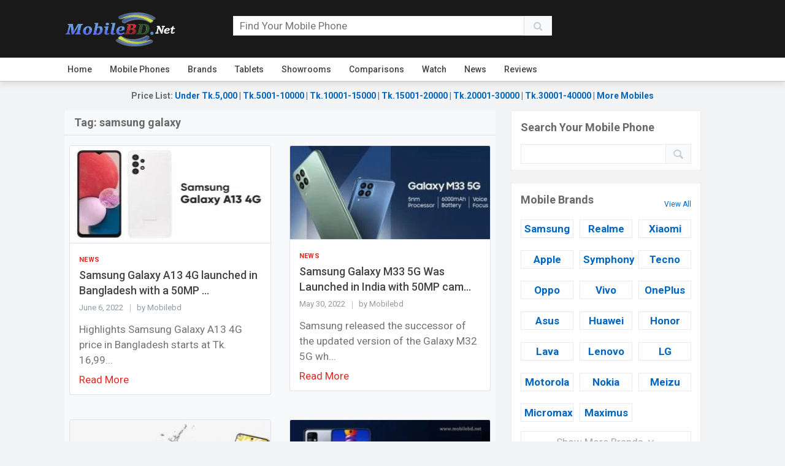

--- FILE ---
content_type: text/html; charset=UTF-8
request_url: https://www.mobilebd.co/tag/samsung-galaxy/
body_size: 19867
content:
<!DOCTYPE html>
<html class="no-js">
<head><style>img.lazy{min-height:1px}</style><link href="https://www.mobilebd.co/wp-content/plugins/w3-total-cache/pub/js/lazyload.min.js" as="script">
	<meta charset="utf-8">
    <meta name="viewport" content="width=device-width">
    <link rel="shortcut icon" href="http://mobilebd.co/wp-content/uploads/2021/12/mobilebd-icon-logo.jpg">
    <!-- Wordpress Head Items -->
    <link rel="pingback" href="https://www.mobilebd.co/xmlrpc.php" />	
	<meta name='robots' content='index, follow, max-image-preview:large, max-snippet:-1, max-video-preview:-1' />

	<!-- This site is optimized with the Yoast SEO plugin v26.7 - https://yoast.com/wordpress/plugins/seo/ -->
	<title>samsung galaxy | MobileBD</title>
	<link rel="canonical" href="https://www.mobilebd.co/tag/samsung-galaxy/" />
	<meta property="og:locale" content="en_US" />
	<meta property="og:type" content="article" />
	<meta property="og:title" content="samsung galaxy | MobileBD" />
	<meta property="og:url" content="https://www.mobilebd.co/tag/samsung-galaxy/" />
	<meta property="og:site_name" content="MobileBD" />
	<meta name="twitter:card" content="summary_large_image" />
	<script type="application/ld+json" class="yoast-schema-graph">{"@context":"https://schema.org","@graph":[{"@type":"CollectionPage","@id":"https://www.mobilebd.co/tag/samsung-galaxy/","url":"https://www.mobilebd.co/tag/samsung-galaxy/","name":"samsung galaxy | MobileBD","isPartOf":{"@id":"https://www.mobilebd.co/#website"},"primaryImageOfPage":{"@id":"https://www.mobilebd.co/tag/samsung-galaxy/#primaryimage"},"image":{"@id":"https://www.mobilebd.co/tag/samsung-galaxy/#primaryimage"},"thumbnailUrl":"https://www.mobilebd.co/wp-content/uploads/2022/06/Samsung-Galaxy-13-4G-image.jpg","inLanguage":"en-US"},{"@type":"ImageObject","inLanguage":"en-US","@id":"https://www.mobilebd.co/tag/samsung-galaxy/#primaryimage","url":"https://www.mobilebd.co/wp-content/uploads/2022/06/Samsung-Galaxy-13-4G-image.jpg","contentUrl":"https://www.mobilebd.co/wp-content/uploads/2022/06/Samsung-Galaxy-13-4G-image.jpg","width":999,"height":527,"caption":"Samsung Galaxy 13 4G image"},{"@type":"WebSite","@id":"https://www.mobilebd.co/#website","url":"https://www.mobilebd.co/","name":"MobileBD","description":"Mobile Price in Bangladesh 2025 | Mobile BD","publisher":{"@id":"https://www.mobilebd.co/#organization"},"alternateName":"mobilebd.co","potentialAction":[{"@type":"SearchAction","target":{"@type":"EntryPoint","urlTemplate":"https://www.mobilebd.co/?s={search_term_string}"},"query-input":{"@type":"PropertyValueSpecification","valueRequired":true,"valueName":"search_term_string"}}],"inLanguage":"en-US"},{"@type":"Organization","@id":"https://www.mobilebd.co/#organization","name":"MobileBD","alternateName":"Mobile Bangladesh","url":"https://www.mobilebd.co/","logo":{"@type":"ImageObject","inLanguage":"en-US","@id":"https://www.mobilebd.co/#/schema/logo/image/","url":"https://www.mobilebd.co/wp-content/uploads/2020/12/Mobilebd.net-logo.png","contentUrl":"https://www.mobilebd.co/wp-content/uploads/2020/12/Mobilebd.net-logo.png","width":680,"height":208,"caption":"MobileBD"},"image":{"@id":"https://www.mobilebd.co/#/schema/logo/image/"},"sameAs":["https://www.facebook.com/mobilebd.99","https://www.youtube.com/channel/UCwww32FLDuI-rpSHR52IUbw"]}]}</script>
	<!-- / Yoast SEO plugin. -->


<link rel='dns-prefetch' href='//stats.wp.com' />
<link rel='dns-prefetch' href='//fonts.googleapis.com' />
<link rel="alternate" type="application/rss+xml" title="MobileBD &raquo; Feed" href="https://www.mobilebd.co/feed/" />
<link rel="alternate" type="application/rss+xml" title="MobileBD &raquo; Comments Feed" href="https://www.mobilebd.co/comments/feed/" />
<link rel="alternate" type="application/rss+xml" title="MobileBD &raquo; samsung galaxy Tag Feed" href="https://www.mobilebd.co/tag/samsung-galaxy/feed/" />
<style id='wp-img-auto-sizes-contain-inline-css'>
img:is([sizes=auto i],[sizes^="auto," i]){contain-intrinsic-size:3000px 1500px}
/*# sourceURL=wp-img-auto-sizes-contain-inline-css */
</style>
<style id='wp-emoji-styles-inline-css'>

	img.wp-smiley, img.emoji {
		display: inline !important;
		border: none !important;
		box-shadow: none !important;
		height: 1em !important;
		width: 1em !important;
		margin: 0 0.07em !important;
		vertical-align: -0.1em !important;
		background: none !important;
		padding: 0 !important;
	}
/*# sourceURL=wp-emoji-styles-inline-css */
</style>
<style id='wp-block-library-inline-css'>
:root{--wp-block-synced-color:#7a00df;--wp-block-synced-color--rgb:122,0,223;--wp-bound-block-color:var(--wp-block-synced-color);--wp-editor-canvas-background:#ddd;--wp-admin-theme-color:#007cba;--wp-admin-theme-color--rgb:0,124,186;--wp-admin-theme-color-darker-10:#006ba1;--wp-admin-theme-color-darker-10--rgb:0,107,160.5;--wp-admin-theme-color-darker-20:#005a87;--wp-admin-theme-color-darker-20--rgb:0,90,135;--wp-admin-border-width-focus:2px}@media (min-resolution:192dpi){:root{--wp-admin-border-width-focus:1.5px}}.wp-element-button{cursor:pointer}:root .has-very-light-gray-background-color{background-color:#eee}:root .has-very-dark-gray-background-color{background-color:#313131}:root .has-very-light-gray-color{color:#eee}:root .has-very-dark-gray-color{color:#313131}:root .has-vivid-green-cyan-to-vivid-cyan-blue-gradient-background{background:linear-gradient(135deg,#00d084,#0693e3)}:root .has-purple-crush-gradient-background{background:linear-gradient(135deg,#34e2e4,#4721fb 50%,#ab1dfe)}:root .has-hazy-dawn-gradient-background{background:linear-gradient(135deg,#faaca8,#dad0ec)}:root .has-subdued-olive-gradient-background{background:linear-gradient(135deg,#fafae1,#67a671)}:root .has-atomic-cream-gradient-background{background:linear-gradient(135deg,#fdd79a,#004a59)}:root .has-nightshade-gradient-background{background:linear-gradient(135deg,#330968,#31cdcf)}:root .has-midnight-gradient-background{background:linear-gradient(135deg,#020381,#2874fc)}:root{--wp--preset--font-size--normal:16px;--wp--preset--font-size--huge:42px}.has-regular-font-size{font-size:1em}.has-larger-font-size{font-size:2.625em}.has-normal-font-size{font-size:var(--wp--preset--font-size--normal)}.has-huge-font-size{font-size:var(--wp--preset--font-size--huge)}.has-text-align-center{text-align:center}.has-text-align-left{text-align:left}.has-text-align-right{text-align:right}.has-fit-text{white-space:nowrap!important}#end-resizable-editor-section{display:none}.aligncenter{clear:both}.items-justified-left{justify-content:flex-start}.items-justified-center{justify-content:center}.items-justified-right{justify-content:flex-end}.items-justified-space-between{justify-content:space-between}.screen-reader-text{border:0;clip-path:inset(50%);height:1px;margin:-1px;overflow:hidden;padding:0;position:absolute;width:1px;word-wrap:normal!important}.screen-reader-text:focus{background-color:#ddd;clip-path:none;color:#444;display:block;font-size:1em;height:auto;left:5px;line-height:normal;padding:15px 23px 14px;text-decoration:none;top:5px;width:auto;z-index:100000}html :where(.has-border-color){border-style:solid}html :where([style*=border-top-color]){border-top-style:solid}html :where([style*=border-right-color]){border-right-style:solid}html :where([style*=border-bottom-color]){border-bottom-style:solid}html :where([style*=border-left-color]){border-left-style:solid}html :where([style*=border-width]){border-style:solid}html :where([style*=border-top-width]){border-top-style:solid}html :where([style*=border-right-width]){border-right-style:solid}html :where([style*=border-bottom-width]){border-bottom-style:solid}html :where([style*=border-left-width]){border-left-style:solid}html :where(img[class*=wp-image-]){height:auto;max-width:100%}:where(figure){margin:0 0 1em}html :where(.is-position-sticky){--wp-admin--admin-bar--position-offset:var(--wp-admin--admin-bar--height,0px)}@media screen and (max-width:600px){html :where(.is-position-sticky){--wp-admin--admin-bar--position-offset:0px}}

/*# sourceURL=wp-block-library-inline-css */
</style><style id='global-styles-inline-css'>
:root{--wp--preset--aspect-ratio--square: 1;--wp--preset--aspect-ratio--4-3: 4/3;--wp--preset--aspect-ratio--3-4: 3/4;--wp--preset--aspect-ratio--3-2: 3/2;--wp--preset--aspect-ratio--2-3: 2/3;--wp--preset--aspect-ratio--16-9: 16/9;--wp--preset--aspect-ratio--9-16: 9/16;--wp--preset--color--black: #000000;--wp--preset--color--cyan-bluish-gray: #abb8c3;--wp--preset--color--white: #ffffff;--wp--preset--color--pale-pink: #f78da7;--wp--preset--color--vivid-red: #cf2e2e;--wp--preset--color--luminous-vivid-orange: #ff6900;--wp--preset--color--luminous-vivid-amber: #fcb900;--wp--preset--color--light-green-cyan: #7bdcb5;--wp--preset--color--vivid-green-cyan: #00d084;--wp--preset--color--pale-cyan-blue: #8ed1fc;--wp--preset--color--vivid-cyan-blue: #0693e3;--wp--preset--color--vivid-purple: #9b51e0;--wp--preset--gradient--vivid-cyan-blue-to-vivid-purple: linear-gradient(135deg,rgb(6,147,227) 0%,rgb(155,81,224) 100%);--wp--preset--gradient--light-green-cyan-to-vivid-green-cyan: linear-gradient(135deg,rgb(122,220,180) 0%,rgb(0,208,130) 100%);--wp--preset--gradient--luminous-vivid-amber-to-luminous-vivid-orange: linear-gradient(135deg,rgb(252,185,0) 0%,rgb(255,105,0) 100%);--wp--preset--gradient--luminous-vivid-orange-to-vivid-red: linear-gradient(135deg,rgb(255,105,0) 0%,rgb(207,46,46) 100%);--wp--preset--gradient--very-light-gray-to-cyan-bluish-gray: linear-gradient(135deg,rgb(238,238,238) 0%,rgb(169,184,195) 100%);--wp--preset--gradient--cool-to-warm-spectrum: linear-gradient(135deg,rgb(74,234,220) 0%,rgb(151,120,209) 20%,rgb(207,42,186) 40%,rgb(238,44,130) 60%,rgb(251,105,98) 80%,rgb(254,248,76) 100%);--wp--preset--gradient--blush-light-purple: linear-gradient(135deg,rgb(255,206,236) 0%,rgb(152,150,240) 100%);--wp--preset--gradient--blush-bordeaux: linear-gradient(135deg,rgb(254,205,165) 0%,rgb(254,45,45) 50%,rgb(107,0,62) 100%);--wp--preset--gradient--luminous-dusk: linear-gradient(135deg,rgb(255,203,112) 0%,rgb(199,81,192) 50%,rgb(65,88,208) 100%);--wp--preset--gradient--pale-ocean: linear-gradient(135deg,rgb(255,245,203) 0%,rgb(182,227,212) 50%,rgb(51,167,181) 100%);--wp--preset--gradient--electric-grass: linear-gradient(135deg,rgb(202,248,128) 0%,rgb(113,206,126) 100%);--wp--preset--gradient--midnight: linear-gradient(135deg,rgb(2,3,129) 0%,rgb(40,116,252) 100%);--wp--preset--font-size--small: 13px;--wp--preset--font-size--medium: 20px;--wp--preset--font-size--large: 36px;--wp--preset--font-size--x-large: 42px;--wp--preset--spacing--20: 0.44rem;--wp--preset--spacing--30: 0.67rem;--wp--preset--spacing--40: 1rem;--wp--preset--spacing--50: 1.5rem;--wp--preset--spacing--60: 2.25rem;--wp--preset--spacing--70: 3.38rem;--wp--preset--spacing--80: 5.06rem;--wp--preset--shadow--natural: 6px 6px 9px rgba(0, 0, 0, 0.2);--wp--preset--shadow--deep: 12px 12px 50px rgba(0, 0, 0, 0.4);--wp--preset--shadow--sharp: 6px 6px 0px rgba(0, 0, 0, 0.2);--wp--preset--shadow--outlined: 6px 6px 0px -3px rgb(255, 255, 255), 6px 6px rgb(0, 0, 0);--wp--preset--shadow--crisp: 6px 6px 0px rgb(0, 0, 0);}:where(.is-layout-flex){gap: 0.5em;}:where(.is-layout-grid){gap: 0.5em;}body .is-layout-flex{display: flex;}.is-layout-flex{flex-wrap: wrap;align-items: center;}.is-layout-flex > :is(*, div){margin: 0;}body .is-layout-grid{display: grid;}.is-layout-grid > :is(*, div){margin: 0;}:where(.wp-block-columns.is-layout-flex){gap: 2em;}:where(.wp-block-columns.is-layout-grid){gap: 2em;}:where(.wp-block-post-template.is-layout-flex){gap: 1.25em;}:where(.wp-block-post-template.is-layout-grid){gap: 1.25em;}.has-black-color{color: var(--wp--preset--color--black) !important;}.has-cyan-bluish-gray-color{color: var(--wp--preset--color--cyan-bluish-gray) !important;}.has-white-color{color: var(--wp--preset--color--white) !important;}.has-pale-pink-color{color: var(--wp--preset--color--pale-pink) !important;}.has-vivid-red-color{color: var(--wp--preset--color--vivid-red) !important;}.has-luminous-vivid-orange-color{color: var(--wp--preset--color--luminous-vivid-orange) !important;}.has-luminous-vivid-amber-color{color: var(--wp--preset--color--luminous-vivid-amber) !important;}.has-light-green-cyan-color{color: var(--wp--preset--color--light-green-cyan) !important;}.has-vivid-green-cyan-color{color: var(--wp--preset--color--vivid-green-cyan) !important;}.has-pale-cyan-blue-color{color: var(--wp--preset--color--pale-cyan-blue) !important;}.has-vivid-cyan-blue-color{color: var(--wp--preset--color--vivid-cyan-blue) !important;}.has-vivid-purple-color{color: var(--wp--preset--color--vivid-purple) !important;}.has-black-background-color{background-color: var(--wp--preset--color--black) !important;}.has-cyan-bluish-gray-background-color{background-color: var(--wp--preset--color--cyan-bluish-gray) !important;}.has-white-background-color{background-color: var(--wp--preset--color--white) !important;}.has-pale-pink-background-color{background-color: var(--wp--preset--color--pale-pink) !important;}.has-vivid-red-background-color{background-color: var(--wp--preset--color--vivid-red) !important;}.has-luminous-vivid-orange-background-color{background-color: var(--wp--preset--color--luminous-vivid-orange) !important;}.has-luminous-vivid-amber-background-color{background-color: var(--wp--preset--color--luminous-vivid-amber) !important;}.has-light-green-cyan-background-color{background-color: var(--wp--preset--color--light-green-cyan) !important;}.has-vivid-green-cyan-background-color{background-color: var(--wp--preset--color--vivid-green-cyan) !important;}.has-pale-cyan-blue-background-color{background-color: var(--wp--preset--color--pale-cyan-blue) !important;}.has-vivid-cyan-blue-background-color{background-color: var(--wp--preset--color--vivid-cyan-blue) !important;}.has-vivid-purple-background-color{background-color: var(--wp--preset--color--vivid-purple) !important;}.has-black-border-color{border-color: var(--wp--preset--color--black) !important;}.has-cyan-bluish-gray-border-color{border-color: var(--wp--preset--color--cyan-bluish-gray) !important;}.has-white-border-color{border-color: var(--wp--preset--color--white) !important;}.has-pale-pink-border-color{border-color: var(--wp--preset--color--pale-pink) !important;}.has-vivid-red-border-color{border-color: var(--wp--preset--color--vivid-red) !important;}.has-luminous-vivid-orange-border-color{border-color: var(--wp--preset--color--luminous-vivid-orange) !important;}.has-luminous-vivid-amber-border-color{border-color: var(--wp--preset--color--luminous-vivid-amber) !important;}.has-light-green-cyan-border-color{border-color: var(--wp--preset--color--light-green-cyan) !important;}.has-vivid-green-cyan-border-color{border-color: var(--wp--preset--color--vivid-green-cyan) !important;}.has-pale-cyan-blue-border-color{border-color: var(--wp--preset--color--pale-cyan-blue) !important;}.has-vivid-cyan-blue-border-color{border-color: var(--wp--preset--color--vivid-cyan-blue) !important;}.has-vivid-purple-border-color{border-color: var(--wp--preset--color--vivid-purple) !important;}.has-vivid-cyan-blue-to-vivid-purple-gradient-background{background: var(--wp--preset--gradient--vivid-cyan-blue-to-vivid-purple) !important;}.has-light-green-cyan-to-vivid-green-cyan-gradient-background{background: var(--wp--preset--gradient--light-green-cyan-to-vivid-green-cyan) !important;}.has-luminous-vivid-amber-to-luminous-vivid-orange-gradient-background{background: var(--wp--preset--gradient--luminous-vivid-amber-to-luminous-vivid-orange) !important;}.has-luminous-vivid-orange-to-vivid-red-gradient-background{background: var(--wp--preset--gradient--luminous-vivid-orange-to-vivid-red) !important;}.has-very-light-gray-to-cyan-bluish-gray-gradient-background{background: var(--wp--preset--gradient--very-light-gray-to-cyan-bluish-gray) !important;}.has-cool-to-warm-spectrum-gradient-background{background: var(--wp--preset--gradient--cool-to-warm-spectrum) !important;}.has-blush-light-purple-gradient-background{background: var(--wp--preset--gradient--blush-light-purple) !important;}.has-blush-bordeaux-gradient-background{background: var(--wp--preset--gradient--blush-bordeaux) !important;}.has-luminous-dusk-gradient-background{background: var(--wp--preset--gradient--luminous-dusk) !important;}.has-pale-ocean-gradient-background{background: var(--wp--preset--gradient--pale-ocean) !important;}.has-electric-grass-gradient-background{background: var(--wp--preset--gradient--electric-grass) !important;}.has-midnight-gradient-background{background: var(--wp--preset--gradient--midnight) !important;}.has-small-font-size{font-size: var(--wp--preset--font-size--small) !important;}.has-medium-font-size{font-size: var(--wp--preset--font-size--medium) !important;}.has-large-font-size{font-size: var(--wp--preset--font-size--large) !important;}.has-x-large-font-size{font-size: var(--wp--preset--font-size--x-large) !important;}
/*# sourceURL=global-styles-inline-css */
</style>

<style id='classic-theme-styles-inline-css'>
/*! This file is auto-generated */
.wp-block-button__link{color:#fff;background-color:#32373c;border-radius:9999px;box-shadow:none;text-decoration:none;padding:calc(.667em + 2px) calc(1.333em + 2px);font-size:1.125em}.wp-block-file__button{background:#32373c;color:#fff;text-decoration:none}
/*# sourceURL=/wp-includes/css/classic-themes.min.css */
</style>
<link rel='stylesheet' id='ez-toc-css' href='https://www.mobilebd.co/wp-content/plugins/easy-table-of-contents/assets/css/screen.min.css?ver=2.0.80' media='all' />
<style id='ez-toc-inline-css'>
div#ez-toc-container .ez-toc-title {font-size: 120%;}div#ez-toc-container .ez-toc-title {font-weight: 500;}div#ez-toc-container ul li , div#ez-toc-container ul li a {font-size: 95%;}div#ez-toc-container ul li , div#ez-toc-container ul li a {font-weight: 500;}div#ez-toc-container nav ul ul li {font-size: 90%;}.ez-toc-box-title {font-weight: bold; margin-bottom: 10px; text-align: center; text-transform: uppercase; letter-spacing: 1px; color: #666; padding-bottom: 5px;position:absolute;top:-4%;left:5%;background-color: inherit;transition: top 0.3s ease;}.ez-toc-box-title.toc-closed {top:-25%;}
.ez-toc-container-direction {direction: ltr;}.ez-toc-counter ul{counter-reset: item ;}.ez-toc-counter nav ul li a::before {content: counters(item, '.', decimal) '. ';display: inline-block;counter-increment: item;flex-grow: 0;flex-shrink: 0;margin-right: .2em; float: left; }.ez-toc-widget-direction {direction: ltr;}.ez-toc-widget-container ul{counter-reset: item ;}.ez-toc-widget-container nav ul li a::before {content: counters(item, '.', decimal) '. ';display: inline-block;counter-increment: item;flex-grow: 0;flex-shrink: 0;margin-right: .2em; float: left; }
/*# sourceURL=ez-toc-inline-css */
</style>
<link rel='stylesheet' id='mbd-bootstrap-css' href='https://www.mobilebd.co/wp-content/themes/mobilebd/css/bootstrap.min.css?ver=6.9' media='all' />
<link rel='stylesheet' id='mbd-fontawesome-css' href='https://www.mobilebd.co/wp-content/themes/mobilebd/css/font-awesome.min.css?ver=6.9' media='all' />
<link rel='stylesheet' id='mbd-readmorecss-css' href='https://www.mobilebd.co/wp-content/themes/mobilebd/css/jquery.readall.min.css?ver=6.9' media='all' />
<link rel='stylesheet' id='mbd-style-css' href='https://www.mobilebd.co/wp-content/themes/mobilebd/css/custom.css?ver=6.9' media='all' />
<link rel='stylesheet' id='mm-compiled-options-mobmenu-css' href='https://www.mobilebd.co/wp-content/uploads/dynamic-mobmenu.css?ver=2.8.8-664' media='all' />
<link rel='stylesheet' id='mm-google-webfont-dosis-css' href='//fonts.googleapis.com/css?family=Dosis%3Ainherit%2C400&#038;subset=latin%2Clatin-ext&#038;ver=6.9' media='all' />
<link rel='stylesheet' id='mobile-styles-css' href='https://www.mobilebd.co/wp-content/themes/mobilebd/mobile/css/mobile-styles.css?ver=2.6' media='all' />
<link rel='stylesheet' id='imageviewer-css' href='https://www.mobilebd.co/wp-content/themes/mobilebd/mobile/css/imageviewer.css?ver=2.6' media='all' />
<link rel='stylesheet' id='nivo-lightbox-css' href='https://www.mobilebd.co/wp-content/themes/mobilebd/mobile/css/nivo-lightbox.css?ver=2.6' media='all' />
<link rel='stylesheet' id='owl-carousel-css' href='https://www.mobilebd.co/wp-content/themes/mobilebd/mobile/css/owl-carousel.css?ver=2.6' media='all' />
<link rel='stylesheet' id='laptop-styles-css' href='https://www.mobilebd.co/wp-content/themes/mobilebd/laptop/css/laptop-styles.css?ver=2.6' media='all' />
<link rel='stylesheet' id='tablet-styles-css' href='https://www.mobilebd.co/wp-content/themes/mobilebd/tablet/css/tablet-styles.css?ver=2.6' media='all' />
<link rel='stylesheet' id='smartwatch-styles-css' href='https://www.mobilebd.co/wp-content/themes/mobilebd/smartwatch/css/smartwatch-styles.css?ver=2.6' media='all' />
<link rel='stylesheet' id='cssmobmenu-icons-css' href='https://www.mobilebd.co/wp-content/plugins/mobile-menu/includes/css/mobmenu-icons.css?ver=6.9' media='all' />
<link rel='stylesheet' id='cssmobmenu-css' href='https://www.mobilebd.co/wp-content/plugins/mobile-menu/includes/css/mobmenu.css?ver=2.8.8' media='all' />
<script src="https://www.mobilebd.co/wp-includes/js/jquery/jquery.min.js?ver=3.7.1" id="jquery-core-js"></script>
<script src="https://www.mobilebd.co/wp-includes/js/jquery/jquery-migrate.min.js?ver=3.4.1" id="jquery-migrate-js"></script>
<script src="https://www.mobilebd.co/wp-content/themes/mobilebd/mobile/js/imageviewer.min.js?ver=2.6" id="imageviewer-js"></script>
<script src="https://www.mobilebd.co/wp-content/plugins/mobile-menu/includes/js/mobmenu.js?ver=2.8.8" id="mobmenujs-js"></script>
<link rel="https://api.w.org/" href="https://www.mobilebd.co/wp-json/" /><link rel="alternate" title="JSON" type="application/json" href="https://www.mobilebd.co/wp-json/wp/v2/tags/591" /><link rel="EditURI" type="application/rsd+xml" title="RSD" href="https://www.mobilebd.co/xmlrpc.php?rsd" />
<meta name="generator" content="WordPress 6.9" />
	<style>img#wpstats{display:none}</style>
		<link rel="icon" href="https://www.mobilebd.co/wp-content/uploads/2021/12/cropped-mobilebd-icon-logo-32x32.jpg" sizes="32x32" />
<link rel="icon" href="https://www.mobilebd.co/wp-content/uploads/2021/12/cropped-mobilebd-icon-logo-192x192.jpg" sizes="192x192" />
<link rel="apple-touch-icon" href="https://www.mobilebd.co/wp-content/uploads/2021/12/cropped-mobilebd-icon-logo-180x180.jpg" />
<meta name="msapplication-TileImage" content="https://www.mobilebd.co/wp-content/uploads/2021/12/cropped-mobilebd-icon-logo-270x270.jpg" />
		
<link href="https://fonts.googleapis.com/css2?family=Poppins:ital,wght@0,500;1,100;1,400;1,700&display=swap" rel="stylesheet">

        <!--[if lt IE 9]>
            <script src="https://www.mobilebd.co/wp-content/themes/mobilebd/js/respond.min.js"></script>
            <script src="http://html5shim.googlecode.com/svn/trunk/html5.js"></script>
	    <![endif]-->
</head>
<body class="archive tag tag-samsung-galaxy tag-591 wp-embed-responsive wp-theme-mobilebd mob-menu-slideout-over" oncontextmenu='return '>
	
	
	
    <header class="header mb-3 text-black">
		<div class="container pb-2">
              <div class="row">
                    <div class="col-9 col-md-8 col-lg-9">
                        <div class="row">
                            <div class="col-md-5 my-md-2 col-lg-4">          
                                <a id="searchbar--" class="d-inline mr-3 float-left d-md-none item mt-2"><i class="fa fa-search"></i></a>
								                                <a href="https://www.mobilebd.co/" class="pull-left">
                                    <img class="logo lazy" src="data:image/svg+xml,%3Csvg%20xmlns='http://www.w3.org/2000/svg'%20viewBox='0%200%201%201'%3E%3C/svg%3E" data-src="http://mobilebd.co/wp-content/uploads/2021/09/MobileBD-Logo.png" alt="MobileBD Logo" title="MobileBD Logo">
                                </a>
                                <div class="clearfix"></div>
                            </div>
                            
                            <div class="col-md-6 col-lg-7 pt-2 col-xl-8 mt-md-2 d-none d-md-block search-wrapper">
                                <form id="globalSearchBar" class="position-relative" action="https://www.mobilebd.co/" method="GET" autocomplete="off">
                                    <div class="input-group p-3 p-md-0 bg-white bg-md-none">
										<input type="hidden" name="post_type" value="mobile-products, tablet-products">
										<input type="text" name="s" placeholder="Find Your Mobile Phone" class="mobile-search" value="">
										<button type="submit" class="mobile-search-btn item btn btn-light"><i class="fa fa-search" aria-hidden="true"></i></button>
										
									<ul class="mobile-ajax-results text-black" style="display: none;"></ul>     
                                    </div>
                                </form>
                            </div>
                        </div>
                     </div>
                    <div class="col-3 d-none col-md-4 col-lg-3 mt-2 text-right">
                      	<a href="" class="item d-inline d-md-none ml-2" id="hbar--"><i class="fa fa-bars"></i></a>
						<div class="clearfix"></div>
                    </div>
             </div>
        </div>
    	<nav class="top-nav">
            <div class="container">    
                <div class="menu-main-menu-container"><ul id="menu-main-menu" class="navbar-top"><li id="menu-item-27298" class="menu-item menu-item-type-custom menu-item-object-custom menu-item-27298"><a href="http://mobilebd.co">Home</a></li>
<li id="menu-item-27301" class="menu-item menu-item-type-post_type menu-item-object-page menu-item-has-children menu-item-27301"><a href="https://www.mobilebd.co/mobile-price-in-bangladesh/">Mobile Phones</a>
<ul class="sub-menu">
	<li id="menu-item-27597" class="menu-item menu-item-type-taxonomy menu-item-object-mobile-cats menu-item-27597"><a href="https://www.mobilebd.co/mobile-type/smartphones/">Smartphones</a></li>
</ul>
</li>
<li id="menu-item-27299" class="menu-item menu-item-type-post_type menu-item-object-page menu-item-has-children menu-item-27299"><a href="https://www.mobilebd.co/mobile-brands/">Brands</a>
<ul class="sub-menu">
	<li id="menu-item-27599" class="menu-item menu-item-type-post_type menu-item-object-page menu-item-27599"><a href="https://www.mobilebd.co/tablet-brands/">Tablet Brands</a></li>
	<li id="menu-item-27598" class="menu-item menu-item-type-post_type menu-item-object-page menu-item-27598"><a href="https://www.mobilebd.co/laptop-brands/">Laptop Brands</a></li>
</ul>
</li>
<li id="menu-item-27300" class="menu-item menu-item-type-post_type menu-item-object-page menu-item-27300"><a href="https://www.mobilebd.co/tablets-price-in-bangladesh/">Tablets</a></li>
<li id="menu-item-27308" class="menu-item menu-item-type-post_type menu-item-object-page menu-item-27308"><a href="https://www.mobilebd.co/showrooms/">Showrooms</a></li>
<li id="menu-item-27312" class="menu-item menu-item-type-post_type menu-item-object-page menu-item-27312"><a href="https://www.mobilebd.co/mobile-comparisons/">Comparisons</a></li>
<li id="menu-item-27313" class="menu-item menu-item-type-post_type menu-item-object-page menu-item-27313"><a href="https://www.mobilebd.co/smart-watch-band-price-in-bangladesh/">Watch</a></li>
<li id="menu-item-27314" class="menu-item menu-item-type-taxonomy menu-item-object-category menu-item-27314"><a href="https://www.mobilebd.co/category/news/">News</a></li>
<li id="menu-item-27315" class="menu-item menu-item-type-taxonomy menu-item-object-category menu-item-27315"><a href="https://www.mobilebd.co/category/reviews/">Reviews</a></li>
</ul></div>            </div>
        </nav>
	</header>
	<div class="container mb-2 hpricelist my-3 h5 text-center">
	<strong>Price List</strong>: <a href="https://www.mobilebd.co/mobile-price-in-bangladesh/?filters=price.under-5000-tk"><strong>Under Tk.5,000</strong></a> | <a href="/mobile-price-in-bangladesh/?filters=price.5001-10000-tk,5001-10000-tk_market-status.available"><strong>Tk.5001-10000</strong></a> | <a href="/mobile-price-in-bangladesh/?filters=price.10001-15000-tk,10001-15000-tk_market-status.available"><strong>Tk.10001-15000</strong></a> | <a href="/mobile-price-in-bangladesh/?filters=price.15001-20000-tk,15001-20000-tk_market-status.available"><strong>Tk.15001-20000</strong></a> | <a href="/mobile-price-in-bangladesh/?filters=price.20001-30000-tk,20001-30000-tk_market-status.available"><strong>Tk.20001-30000</strong></a> | <a href="/mobile-price-in-bangladesh/?filters=price.30001-40000-tk,30001-40000-tk_market-status.available"><strong>Tk.30001-40000</strong></a> | <a href="/mobile-price-in-bangladesh/"><strong>More Mobiles</strong></a>		
</div>
	<!-- / header -->
<div class="container">
	<div class="row">
		<div class="col-sm-8">
            
            <div class="border-0 bg-light border-white">
					<h1 class="mobile-widget-title px-3 mb-2 h3 py-2 border-bottom">Tag: <span>samsung galaxy</span></h1>
             <div class="p-2 pt-0">
			<div class="row">

    
        <div class="col-sm-6">
            
            <article id="post-20860" class="entry post-20860 post type-post status-publish format-standard has-post-thumbnail hentry category-news tag-mobile-news tag-samsung tag-samsung-galaxy tag-samsung-galaxy-a tag-samsung-mobile tag-samsung-news">
                <div class="entry__img-holder">
                    <a href="https://www.mobilebd.co/samsung-galaxy-a13-4g-launched-in-bangladesh-with-a-50mp-camera-a-5000mah-battery-only-at-16990-bdt/" title="Samsung Galaxy A13 4G launched in Bangladesh with a 50MP Camera a 5000mAh Battery only at 16,990 BDT">
                        <img src="data:image/svg+xml,%3Csvg%20xmlns='http://www.w3.org/2000/svg'%20viewBox='0%200%20300%20158'%3E%3C/svg%3E" data-src="https://www.mobilebd.co/wp-content/uploads/2022/06/Samsung-Galaxy-13-4G-image-300x158.jpg" class="entry__img lazy">
                    </a>
                </div>
                <div class="entry__body">
                    
                    <div class="entry__header">
                        
                        <div class="entry__meta-category"><a href="https://www.mobilebd.co/category/news/" rel="category tag">News</a></div>
                        
                        <h2 class="entry__title">
                            <a href="https://www.mobilebd.co/samsung-galaxy-a13-4g-launched-in-bangladesh-with-a-50mp-camera-a-5000mah-battery-only-at-16990-bdt/">Samsung Galaxy A13 4G launched in Bangladesh with a 50MP ...</a>
                        </h2>
                        
                        <ul class="entry__meta">
                            
                            <li class="entry__meta-date"> <span>June 6, 2022</span></li>
                            
                            <li class="entry__meta-author"> by Mobilebd</li>
                            
                        </ul>
                        
                    </div>
                    <div class="entry__excerpt">
                        <p>Highlights

 	Samsung Galaxy A13 4G price in Bangladesh starts at Tk. 16,99...</p>
                    </div>
                    <div class="entry__read-more">
                        <a href="https://www.mobilebd.co/samsung-galaxy-a13-4g-launched-in-bangladesh-with-a-50mp-camera-a-5000mah-battery-only-at-16990-bdt/" class="entry__read-more-url">Read More</a>
                    </div>
                </div>
            </article>
            
            
        </div>

    
        <div class="col-sm-6">
            
            <article id="post-20631" class="entry post-20631 post type-post status-publish format-standard has-post-thumbnail hentry category-news tag-mobile-news tag-samsung tag-samsung-galaxy tag-samsung-galaxy-m tag-samsung-mobile tag-samsung-news">
                <div class="entry__img-holder">
                    <a href="https://www.mobilebd.co/samsung-galaxy-m33-5g-was-launched-in-india-with-50mp-camera-and-6000mah-big-battery/" title="Samsung Galaxy M33 5G Was Launched in India with 50MP camera and 6000mAh big Battery">
                        <img src="data:image/svg+xml,%3Csvg%20xmlns='http://www.w3.org/2000/svg'%20viewBox='0%200%20300%20140'%3E%3C/svg%3E" data-src="https://www.mobilebd.co/wp-content/uploads/2022/05/Samsung-Galaxy-M33-5G-300x140.jpg" class="entry__img lazy">
                    </a>
                </div>
                <div class="entry__body">
                    
                    <div class="entry__header">
                        
                        <div class="entry__meta-category"><a href="https://www.mobilebd.co/category/news/" rel="category tag">News</a></div>
                        
                        <h2 class="entry__title">
                            <a href="https://www.mobilebd.co/samsung-galaxy-m33-5g-was-launched-in-india-with-50mp-camera-and-6000mah-big-battery/">Samsung Galaxy M33 5G Was Launched in India with 50MP cam...</a>
                        </h2>
                        
                        <ul class="entry__meta">
                            
                            <li class="entry__meta-date"> <span>May 30, 2022</span></li>
                            
                            <li class="entry__meta-author"> by Mobilebd</li>
                            
                        </ul>
                        
                    </div>
                    <div class="entry__excerpt">
                        <p>Samsung released the successor of the updated version of the Galaxy M32 5G wh...</p>
                    </div>
                    <div class="entry__read-more">
                        <a href="https://www.mobilebd.co/samsung-galaxy-m33-5g-was-launched-in-india-with-50mp-camera-and-6000mah-big-battery/" class="entry__read-more-url">Read More</a>
                    </div>
                </div>
            </article>
            
            
        </div>

    
        <div class="col-sm-6">
            
            <article id="post-20586" class="entry post-20586 post type-post status-publish format-standard has-post-thumbnail hentry category-news tag-mobile-news tag-samsung tag-samsung-galaxy tag-samsung-galaxy-a tag-samsung-mobile tag-samsung-news">
                <div class="entry__img-holder">
                    <a href="https://www.mobilebd.co/samsung-galaxy-a73-5g-launch-with-120hz-display-and-snapdragon-778g-chipset/" title="Samsung Galaxy A73 5G Launch With 120hz Display and Snapdragon 778g Chipset">
                        <img src="data:image/svg+xml,%3Csvg%20xmlns='http://www.w3.org/2000/svg'%20viewBox='0%200%20300%20153'%3E%3C/svg%3E" data-src="https://www.mobilebd.co/wp-content/uploads/2022/05/Samsung-Galaxy-A73-5G-Launch-With-120hz-Display-and-Snapdragon-778g-Chipset-300x153.jpg" class="entry__img lazy">
                    </a>
                </div>
                <div class="entry__body">
                    
                    <div class="entry__header">
                        
                        <div class="entry__meta-category"><a href="https://www.mobilebd.co/category/news/" rel="category tag">News</a></div>
                        
                        <h2 class="entry__title">
                            <a href="https://www.mobilebd.co/samsung-galaxy-a73-5g-launch-with-120hz-display-and-snapdragon-778g-chipset/">Samsung Galaxy A73 5G Launch With 120hz Display and Snapd...</a>
                        </h2>
                        
                        <ul class="entry__meta">
                            
                            <li class="entry__meta-date"> <span>May 30, 2022</span></li>
                            
                            <li class="entry__meta-author"> by Mobilebd</li>
                            
                        </ul>
                        
                    </div>
                    <div class="entry__excerpt">
                        <p>Highlights:

 	This phone has a 6.7-inch Super AMOLED display with 120Hz re...</p>
                    </div>
                    <div class="entry__read-more">
                        <a href="https://www.mobilebd.co/samsung-galaxy-a73-5g-launch-with-120hz-display-and-snapdragon-778g-chipset/" class="entry__read-more-url">Read More</a>
                    </div>
                </div>
            </article>
            
            
        </div>

    
        <div class="col-sm-6">
            
            <article id="post-2799" class="entry post-2799 post type-post status-publish format-standard has-post-thumbnail hentry category-news tag-samsung tag-samsung-galaxy tag-samsung-news">
                <div class="entry__img-holder">
                    <a href="https://www.mobilebd.co/samsung-galaxy-m62-comes-with-flagship-processor-exynos-9825/" title="Samsung Galaxy M62 Comes With Flagship Processor Exynos 9825">
                        <img src="data:image/svg+xml,%3Csvg%20xmlns='http://www.w3.org/2000/svg'%20viewBox='0%200%20300%20152'%3E%3C/svg%3E" data-src="https://www.mobilebd.co/wp-content/uploads/2021/03/Samsung-Galaxy-M62-Image-300x152.jpg" class="entry__img lazy">
                    </a>
                </div>
                <div class="entry__body">
                    
                    <div class="entry__header">
                        
                        <div class="entry__meta-category"><a href="https://www.mobilebd.co/category/news/" rel="category tag">News</a></div>
                        
                        <h2 class="entry__title">
                            <a href="https://www.mobilebd.co/samsung-galaxy-m62-comes-with-flagship-processor-exynos-9825/">Samsung Galaxy M62 Comes With Flagship Processor Exynos 9825</a>
                        </h2>
                        
                        <ul class="entry__meta">
                            
                            <li class="entry__meta-date"> <span>March 2, 2021</span></li>
                            
                            <li class="entry__meta-author"> by Mobilebd</li>
                            
                        </ul>
                        
                    </div>
                    <div class="entry__excerpt">
                        <p>Samsung going to launch a value for money smartphone device, Samsung Galaxy M...</p>
                    </div>
                    <div class="entry__read-more">
                        <a href="https://www.mobilebd.co/samsung-galaxy-m62-comes-with-flagship-processor-exynos-9825/" class="entry__read-more-url">Read More</a>
                    </div>
                </div>
            </article>
            
            
        </div>

    
        <div class="col-sm-6">
            
            <article id="post-2937" class="entry post-2937 post type-post status-publish format-standard has-post-thumbnail hentry category-news tag-samsung tag-samsung-galaxy tag-samsung-galaxy-s tag-samsung-review">
                <div class="entry__img-holder">
                    <a href="https://www.mobilebd.co/samsung-galaxy-s20-plus-comes-with-108mp-camera/" title="Samsung Galaxy S20 Plus comes with 108MP Camera">
                        <img src="data:image/svg+xml,%3Csvg%20xmlns='http://www.w3.org/2000/svg'%20viewBox='0%200%20300%20300'%3E%3C/svg%3E" data-src="https://www.mobilebd.co/wp-content/uploads/2021/03/Oppo-A92-Front-Side-300x300.png" class="entry__img lazy">
                    </a>
                </div>
                <div class="entry__body">
                    
                    <div class="entry__header">
                        
                        <div class="entry__meta-category"><a href="https://www.mobilebd.co/category/news/" rel="category tag">News</a></div>
                        
                        <h2 class="entry__title">
                            <a href="https://www.mobilebd.co/samsung-galaxy-s20-plus-comes-with-108mp-camera/">Samsung Galaxy S20 Plus comes with 108MP Camera</a>
                        </h2>
                        
                        <ul class="entry__meta">
                            
                            <li class="entry__meta-date"> <span>January 30, 2020</span></li>
                            
                            <li class="entry__meta-author"> by Mobilebd</li>
                            
                        </ul>
                        
                    </div>
                    <div class="entry__excerpt">
                        <p>Samsung Galaxy S20 Plus Release Date, Price, News and Leaks
The Samsung Gala...</p>
                    </div>
                    <div class="entry__read-more">
                        <a href="https://www.mobilebd.co/samsung-galaxy-s20-plus-comes-with-108mp-camera/" class="entry__read-more-url">Read More</a>
                    </div>
                </div>
            </article>
            
            
        </div>

    
</div>
				 </div>
			</div>
		</div>
		
		<div class="mobile-sidebar">
			<div class="mobile-widget">
<h3 class="mobile-widget-title">Search Your Mobile Phone</h3>
			
			<form class="mobile-search-form" method="get" action="https://www.mobilebd.co">
				<div class="mobile-search-field">
					<input type="hidden" name="post_type" value="mobile-products" />
					<input type="text" name="s" class="mobile-search" value="" />
					<span class="mobile-icon-search mobile-search-btn"></span>
				</div>
			</form>
			<script type="text/javascript">
			(function($) {
				$(".mobile-search").each(function() {
					var sinput = $(this),
					sparent = sinput.parent(),
					oul = (!!sparent.find(".mobile-ajax-results").length ? $(".mobile-ajax-results") : $("<ul class='mobile-ajax-results'></ul>"));
					sinput.on("input propertychange", function(e) {
						var query = sinput.val();
						if (query.length > 1) {
							$.getJSON(
								mobile_vars.ajaxurl + "?action=mobile-search&num=5&search=" + query,
								function(data) {
									if (data) {
										oul.empty();
										$.each(data, function(k, v) {
											oul.append(v);
										});
										oul.remove();
										sparent.append(oul);
									}
								}
							);
						} else {
							oul.empty();
						}
					}).blur(function() {
						setTimeout(function() {
							oul.hide();
						}, 500);
					}).focus(function() {
						oul.show();
					});
					
					/* submit form on click */
					$(".mobile-search-btn").click(function() {
						sinput.parents(".mobile-search-form").trigger("submit");
					});
				});
			})(jQuery);
			</script>
			</div>
<div class="mobile-widget">
<h3 class="mobile-widget-title">Mobile Brands<small><a href="https://www.mobilebd.co/mobile-brands/">View All</a></small></h3>
				<ul class="mobile-brands-list mobile-brands-v-grid" data-num="20">
											<li class="mobile-brand-1">
							<a href="https://www.mobilebd.co/mobile-brand/samsung-phones/">
								Samsung							</a>
						</li>
												<li class="mobile-brand-2">
							<a href="https://www.mobilebd.co/mobile-brand/realme-phones/">
								Realme							</a>
						</li>
												<li class="mobile-brand-3">
							<a href="https://www.mobilebd.co/mobile-brand/xiaomi-phones/">
								Xiaomi							</a>
						</li>
												<li class="mobile-brand-4">
							<a href="https://www.mobilebd.co/mobile-brand/apple-phones/">
								Apple							</a>
						</li>
												<li class="mobile-brand-5">
							<a href="https://www.mobilebd.co/mobile-brand/symphony-phones/">
								Symphony							</a>
						</li>
												<li class="mobile-brand-6">
							<a href="https://www.mobilebd.co/mobile-brand/tecno-phones/">
								Tecno							</a>
						</li>
												<li class="mobile-brand-7">
							<a href="https://www.mobilebd.co/mobile-brand/oppo-phones/">
								Oppo							</a>
						</li>
												<li class="mobile-brand-8">
							<a href="https://www.mobilebd.co/mobile-brand/vivo-phones/">
								Vivo							</a>
						</li>
												<li class="mobile-brand-9">
							<a href="https://www.mobilebd.co/mobile-brand/oneplus-phones/">
								OnePlus							</a>
						</li>
												<li class="mobile-brand-10">
							<a href="https://www.mobilebd.co/mobile-brand/asus/">
								Asus							</a>
						</li>
												<li class="mobile-brand-11">
							<a href="https://www.mobilebd.co/mobile-brand/huawei-phones/">
								Huawei							</a>
						</li>
												<li class="mobile-brand-12">
							<a href="https://www.mobilebd.co/mobile-brand/honor-phones/">
								Honor							</a>
						</li>
												<li class="mobile-brand-13">
							<a href="https://www.mobilebd.co/mobile-brand/lava-phones/">
								Lava							</a>
						</li>
												<li class="mobile-brand-14">
							<a href="https://www.mobilebd.co/mobile-brand/lenovo-phones/">
								Lenovo							</a>
						</li>
												<li class="mobile-brand-15">
							<a href="https://www.mobilebd.co/mobile-brand/lg-phones/">
								LG							</a>
						</li>
												<li class="mobile-brand-16">
							<a href="https://www.mobilebd.co/mobile-brand/motorola-phones/">
								Motorola							</a>
						</li>
												<li class="mobile-brand-17">
							<a href="https://www.mobilebd.co/mobile-brand/nokia-phones/">
								Nokia							</a>
						</li>
												<li class="mobile-brand-18">
							<a href="https://www.mobilebd.co/mobile-brand/meizu-phones/">
								Meizu							</a>
						</li>
												<li class="mobile-brand-19">
							<a href="https://www.mobilebd.co/mobile-brand/micromax-phones/">
								Micromax							</a>
						</li>
												<li class="mobile-brand-20">
							<a href="https://www.mobilebd.co/mobile-brand/maximus-phones/">
								Maximus							</a>
						</li>
												<li class="mobile-brand-21" style="display:none">
							<a href="https://www.mobilebd.co/mobile-brand/microsoft-phones/">
								Microsoft							</a>
						</li>
												<li class="mobile-brand-22" style="display:none">
							<a href="https://www.mobilebd.co/mobile-brand/panasonic-phones/">
								Panasonic							</a>
						</li>
												<li class="mobile-brand-23" style="display:none">
							<a href="https://www.mobilebd.co/mobile-brand/sony-phones/">
								Sony							</a>
						</li>
												<li class="mobile-brand-24" style="display:none">
							<a href="https://www.mobilebd.co/mobile-brand/itel-phones/">
								iTel							</a>
						</li>
												<li class="mobile-brand-25" style="display:none">
							<a href="https://www.mobilebd.co/mobile-brand/google-phones/">
								Google							</a>
						</li>
												<li class="mobile-brand-26" style="display:none">
							<a href="https://www.mobilebd.co/mobile-brand/htc-phones/">
								HTC							</a>
						</li>
												<li class="mobile-brand-27" style="display:none">
							<a href="https://www.mobilebd.co/mobile-brand/gionee-phones/">
								Gionee							</a>
						</li>
												<li class="mobile-brand-28" style="display:none">
							<a href="https://www.mobilebd.co/mobile-brand/fairphone-phones/">
								Fairphone							</a>
						</li>
												<li class="mobile-brand-29" style="display:none">
							<a href="https://www.mobilebd.co/mobile-brand/energizer-phones/">
								Energizer							</a>
						</li>
												<li class="mobile-brand-30" style="display:none">
							<a href="https://www.mobilebd.co/mobile-brand/coolpad/">
								Coolpad							</a>
						</li>
												<li class="mobile-brand-31" style="display:none">
							<a href="https://www.mobilebd.co/mobile-brand/cat-phones/">
								Cat							</a>
						</li>
												<li class="mobile-brand-32" style="display:none">
							<a href="https://www.mobilebd.co/mobile-brand/blu-phones/">
								BLU							</a>
						</li>
												<li class="mobile-brand-33" style="display:none">
							<a href="https://www.mobilebd.co/mobile-brand/blackberry-phones/">
								BlackBerry							</a>
						</li>
												<li class="mobile-brand-34" style="display:none">
							<a href="https://www.mobilebd.co/mobile-brand/allview-phones/">
								Allview							</a>
						</li>
												<li class="mobile-brand-35" style="display:none">
							<a href="https://www.mobilebd.co/mobile-brand/alcatel-phones/">
								Alcatel							</a>
						</li>
												<li class="mobile-brand-36" style="display:none">
							<a href="https://www.mobilebd.co/mobile-brand/5star-phones/">
								5Star							</a>
						</li>
												<li class="mobile-brand-37" style="display:none">
							<a href="https://www.mobilebd.co/mobile-brand/infinix-phones/">
								Infinix							</a>
						</li>
												<li class="mobile-brand-38" style="display:none">
							<a href="https://www.mobilebd.co/mobile-brand/orange-phones/">
								Orange							</a>
						</li>
												<li class="mobile-brand-39" style="display:none">
							<a href="https://www.mobilebd.co/mobile-brand/t-mobile-phones/">
								T-Mobile							</a>
						</li>
												<li class="mobile-brand-40" style="display:none">
							<a href="https://www.mobilebd.co/mobile-brand/tcl-phones/">
								Tcl							</a>
						</li>
												<li class="mobile-brand-41" style="display:none">
							<a href="https://www.mobilebd.co/mobile-brand/ulefone-phones/">
								Ulefone							</a>
						</li>
												<li class="mobile-brand-42" style="display:none">
							<a href="https://www.mobilebd.co/mobile-brand/umidigi-phones/">
								Umidigi							</a>
						</li>
												<li class="mobile-brand-43" style="display:none">
							<a href="https://www.mobilebd.co/mobile-brand/walton-phones/">
								Walton							</a>
						</li>
												<li class="mobile-brand-44" style="display:none">
							<a href="https://www.mobilebd.co/mobile-brand/we-phones/">
								We							</a>
						</li>
												<li class="mobile-brand-45" style="display:none">
							<a href="https://www.mobilebd.co/mobile-brand/wiko-phones/">
								Wiko							</a>
						</li>
												<li class="mobile-brand-46" style="display:none">
							<a href="https://www.mobilebd.co/mobile-brand/zte-phones/">
								ZTE							</a>
						</li>
												<li class="mobile-brand-47" style="display:none">
							<a href="https://www.mobilebd.co/mobile-brand/yezz-mobile-phones/">
								Yezz							</a>
						</li>
												<li class="mobile-brand-48" style="display:none">
							<a href="https://www.mobilebd.co/mobile-brand/amazon-phones/">
								Amazon							</a>
						</li>
												<li class="mobile-brand-49" style="display:none">
							<a href="https://www.mobilebd.co/mobile-brand/philips/">
								Philips							</a>
						</li>
												<li class="mobile-brand-50" style="display:none">
							<a href="https://www.mobilebd.co/mobile-brand/benco-phones/">
								Benco							</a>
						</li>
												<li class="mobile-brand-51" style="display:none">
							<a href="https://www.mobilebd.co/mobile-brand/tesla-phones/">
								Tesla							</a>
						</li>
												<li class="mobile-brand-52" style="display:none">
							<a href="https://www.mobilebd.co/mobile-brand/iqoo-phones/">
								iQOO							</a>
						</li>
												<li class="mobile-brand-53" style="display:none">
							<a href="https://www.mobilebd.co/mobile-brand/nothing-phones/">
								Nothing							</a>
						</li>
												<li class="mobile-brand-54" style="display:none">
							<a href="https://www.mobilebd.co/mobile-brand/blackview-phones/">
								Blackview							</a>
						</li>
												<li class="mobile-brand-55" style="display:none">
							<a href="https://www.mobilebd.co/mobile-brand/doogee/">
								Doogee							</a>
						</li>
												<li class="mobile-brand-56" style="display:none">
							<a href="https://www.mobilebd.co/mobile-brand/cubot-phones/">
								Cubot							</a>
						</li>
												<li class="mobile-brand-57" style="display:none">
							<a href="https://www.mobilebd.co/mobile-brand/kyocera-mobiles/">
								Kyocera							</a>
						</li>
												<li class="mobile-brand-58" style="display:none">
							<a href="https://www.mobilebd.co/mobile-brand/sharp-mobiles/">
								Sharp							</a>
						</li>
												<li class="mobile-brand-59" style="display:none">
							<a href="https://www.mobilebd.co/mobile-brand/nio-mobiles/">
								NIO							</a>
						</li>
												<li class="mobile-brand-60" style="display:none">
							<a href="https://www.mobilebd.co/mobile-brand/oukitel-phons/">
								Oukitel							</a>
						</li>
												<li class="mobile-brand-61" style="display:none">
							<a href="https://www.mobilebd.co/mobile-brand/leica-phones/">
								Leica							</a>
						</li>
												<li class="mobile-brand-62" style="display:none">
							<a href="https://www.mobilebd.co/mobile-brand/helio-phones/">
								Helio							</a>
						</li>
												<li class="mobile-brand-63" style="display:none">
							<a href="https://www.mobilebd.co/mobile-brand/proton-phones/">
								Proton							</a>
						</li>
												<li class="mobile-brand-64" style="display:none">
							<a href="https://www.mobilebd.co/mobile-brand/hmd-phones/">
								HMD							</a>
						</li>
												<li class="mobile-brand-65" style="display:none">
							<a href="https://www.mobilebd.co/mobile-brand/acer-phones/">
								Acer							</a>
						</li>
												<li class="mobile-brand-66" style="display:none">
							<a href="https://www.mobilebd.co/mobile-brand/gdl-phones/">
								GDL							</a>
						</li>
												<li class="mobile-brand-67" style="display:none">
							<a href="https://www.mobilebd.co/mobile-brand/geo-phones/">
								Geo							</a>
						</li>
												<li class="mobile-brand-68" style="display:none">
							<a href="https://www.mobilebd.co/mobile-brand/hallo-phones/">
								Hallo							</a>
						</li>
												<li class="mobile-brand-69" style="display:none">
							<a href="https://www.mobilebd.co/mobile-brand/xtra-phones/">
								Xtra							</a>
						</li>
												<li class="mobile-brand-70" style="display:none">
							<a href="https://www.mobilebd.co/mobile-brand/bengal-phones/">
								Bengal							</a>
						</li>
												<li class="mobile-brand-71" style="display:none">
							<a href="https://www.mobilebd.co/mobile-brand/celkon-phones/">
								Celkon							</a>
						</li>
												<li class="mobile-brand-72" style="display:none">
							<a href="https://www.mobilebd.co/mobile-brand/okapia-phones/">
								Okapia							</a>
						</li>
												<li class="mobile-brand-73" style="display:none">
							<a href="https://www.mobilebd.co/mobile-brand/mycell-phones/">
								Mycell							</a>
						</li>
												<li class="mobile-brand-74" style="display:none">
							<a href="https://www.mobilebd.co/mobile-brand/kingstar-phones/">
								Kingstar							</a>
						</li>
												<li class="mobile-brand-75" style="display:none">
							<a href="https://www.mobilebd.co/mobile-brand/amazfit-phones/">
								Amazfit							</a>
						</li>
												<li class="mobile-brand-76" style="display:none">
							<a href="https://www.mobilebd.co/mobile-brand/fk99-phones/">
								FK99							</a>
						</li>
												<li class="mobile-brand-77" style="display:none">
							<a href="https://www.mobilebd.co/mobile-brand/colmi-phones/">
								COLMI							</a>
						</li>
												<li class="mobile-brand-78" style="display:none">
							<a href="https://www.mobilebd.co/mobile-brand/zeblaze-phones/">
								Zeblaze							</a>
						</li>
												<li class="mobile-brand-79" style="display:none">
							<a href="https://www.mobilebd.co/mobile-brand/cw9-phones/">
								CW9							</a>
						</li>
												<li class="mobile-brand-80" style="display:none">
							<a href="https://www.mobilebd.co/mobile-brand/amax-phones/">
								Amax							</a>
						</li>
												<li class="mobile-brand-81" style="display:none">
							<a href="https://www.mobilebd.co/mobile-brand/choetech-phones/">
								Choetech							</a>
						</li>
												<li class="mobile-brand-82" style="display:none">
							<a href="https://www.mobilebd.co/mobile-brand/qcy-phones/">
								QCY							</a>
						</li>
												<li class="mobile-brand-83" style="display:none">
							<a href="https://www.mobilebd.co/mobile-brand/kieslect-phones/">
								Kieslect							</a>
						</li>
												<li class="mobile-brand-84" style="display:none">
							<a href="https://www.mobilebd.co/mobile-brand/xinji-phones/">
								XINJI							</a>
						</li>
												<li class="mobile-brand-85" style="display:none">
							<a href="https://www.mobilebd.co/mobile-brand/mobvoi-phones/">
								Mobvoi							</a>
						</li>
										</ul>
				<span class="mobile-brands-load" data-total="85">Show More Brands <i class="mobile-icon-angle-double-down"></i></span>
				<script type="text/javascript">
				jQuery(document).ready(function($) {
					show_more_num = 1;
					// display more brands
					$(".mobile-brands-load").click(function(e) {
						var brands_list = $(".mobile-brands-list"),
						show_more_btn = $(".mobile-brands-load");
						num_brand = parseInt(brands_list.data("num")),
						show_more_num_total = parseInt(show_more_btn.data("total")),
						show_more_num_start = (show_more_num * num_brand),
						show_more_num_end = (show_more_num_start + 1);
						
						if (show_more_num_end < show_more_num_total) {
							for (var i = 0; i <= num_brand; i++) {
								var_brand_li = (show_more_num_start + i);
								$(".mobile-brand-" + var_brand_li).delay(50*i).fadeIn();
							}
							show_more_num += 1;
							if ((show_more_num_end + num_brand) > show_more_num_total) {
								show_more_btn.fadeOut();
							}
						}
						e.preventDefault();
					});
				});
				</script>
				</div>
<div class="mobile-widget">
<h3 class="mobile-widget-title">Products Categories</h3>
				<ul class="mobile-cats-list">
												<li>
								<a href="https://www.mobilebd.co/mobile-type/smartphones/">
									Smartphones								</a>
															</li>
														<li>
								<a href="https://www.mobilebd.co/mobile-type/upcoming-mobiles/">
									Upcoming Phones								</a>
															</li>
														<li>
								<a href="https://www.mobilebd.co/mobile-type/feature-phones/">
									Feature Phones								</a>
															</li>
														<li>
								<a href="https://www.mobilebd.co/mobile-type/rumored-phones/">
									Rumored								</a>
															</li>
														<li>
								<a href="https://www.mobilebd.co/mobile-type/latest-phones/">
									Latest Mobile Phones								</a>
															</li>
														<li>
								<a href="https://www.mobilebd.co/mobile-type/popular-mobile-phones/">
									Popular Mobiles								</a>
															</li>
														<li>
								<a href="https://www.mobilebd.co/mobile-type/not-available/">
									Not Available								</a>
															</li>
											</ul>
				</div>
<div class="mobile-widget">
<h3 class="mobile-widget-title">Mobile Compares</h3>
			
			<ul class="mobile-wd-compares clearfix">
									<li>
						<a class="mobile-cp-thumb" href="https://www.mobilebd.co/mobile-comparison/samsung-galaxy-s24-ultra-vs-apple-iphone-15-pro-max/">
														<img class="lazy" src="data:image/svg+xml,%3Csvg%20xmlns='http://www.w3.org/2000/svg'%20viewBox='0%200%201%201'%3E%3C/svg%3E" data-src="https://www.mobilebd.co/wp-content/themes/mobilebd/mobile/img/product-50x50.png" alt="Samsung Galaxy S24 Ultra vs Apple iPhone 15 Pro Max" />
						</a>
						<span class="mobile-cp-title"><a href="https://www.mobilebd.co/mobile-comparison/samsung-galaxy-s24-ultra-vs-apple-iphone-15-pro-max/" title="Samsung Galaxy S24 Ultra vs Apple iPhone 15 Pro Max">Samsung Galaxy S24 Ultra vs Apple iPhone 15 Pro Max</a></span>
						<a class="mobile-cp-link" href="https://www.mobilebd.co/mobile-comparison/samsung-galaxy-s24-ultra-vs-apple-iphone-15-pro-max/" title="Samsung Galaxy S24 Ultra vs Apple iPhone 15 Pro Max">View Comparison &rarr;</a>
					</li>
									<li>
						<a class="mobile-cp-thumb" href="https://www.mobilebd.co/mobile-comparison/xiaomi-redmi-note-11-vs-redmi-note-12/">
														<img class="lazy" src="data:image/svg+xml,%3Csvg%20xmlns='http://www.w3.org/2000/svg'%20viewBox='0%200%201%201'%3E%3C/svg%3E" data-src="https://www.mobilebd.co/wp-content/themes/mobilebd/mobile/img/product-50x50.png" alt="Xiaomi Redmi Note 11 vs Redmi Note 12" />
						</a>
						<span class="mobile-cp-title"><a href="https://www.mobilebd.co/mobile-comparison/xiaomi-redmi-note-11-vs-redmi-note-12/" title="Xiaomi Redmi Note 11 vs Redmi Note 12">Xiaomi Redmi Note 11 vs Redmi Note 12</a></span>
						<a class="mobile-cp-link" href="https://www.mobilebd.co/mobile-comparison/xiaomi-redmi-note-11-vs-redmi-note-12/" title="Xiaomi Redmi Note 11 vs Redmi Note 12">View Comparison &rarr;</a>
					</li>
									<li>
						<a class="mobile-cp-thumb" href="https://www.mobilebd.co/mobile-comparison/apple-iphone-13-pro-vs-iphone-14-pro/">
														<img class="lazy" src="data:image/svg+xml,%3Csvg%20xmlns='http://www.w3.org/2000/svg'%20viewBox='0%200%201%201'%3E%3C/svg%3E" data-src="https://www.mobilebd.co/wp-content/themes/mobilebd/mobile/img/product-50x50.png" alt="Apple iPhone 13 Pro vs iPhone 14 Pro" />
						</a>
						<span class="mobile-cp-title"><a href="https://www.mobilebd.co/mobile-comparison/apple-iphone-13-pro-vs-iphone-14-pro/" title="Apple iPhone 13 Pro vs iPhone 14 Pro">Apple iPhone 13 Pro vs iPhone 14 Pro</a></span>
						<a class="mobile-cp-link" href="https://www.mobilebd.co/mobile-comparison/apple-iphone-13-pro-vs-iphone-14-pro/" title="Apple iPhone 13 Pro vs iPhone 14 Pro">View Comparison &rarr;</a>
					</li>
									<li>
						<a class="mobile-cp-thumb" href="https://www.mobilebd.co/mobile-comparison/xiaomi-redmi-note-11-pro-vs-redmi-note-12-pro/">
														<img class="lazy" src="data:image/svg+xml,%3Csvg%20xmlns='http://www.w3.org/2000/svg'%20viewBox='0%200%201%201'%3E%3C/svg%3E" data-src="https://www.mobilebd.co/wp-content/themes/mobilebd/mobile/img/product-50x50.png" alt="Xiaomi Redmi Note 11 Pro vs Redmi Note 12 Pro" />
						</a>
						<span class="mobile-cp-title"><a href="https://www.mobilebd.co/mobile-comparison/xiaomi-redmi-note-11-pro-vs-redmi-note-12-pro/" title="Xiaomi Redmi Note 11 Pro vs Redmi Note 12 Pro">Xiaomi Redmi Note 11 Pro vs Redmi Note 12 Pro</a></span>
						<a class="mobile-cp-link" href="https://www.mobilebd.co/mobile-comparison/xiaomi-redmi-note-11-pro-vs-redmi-note-12-pro/" title="Xiaomi Redmi Note 11 Pro vs Redmi Note 12 Pro">View Comparison &rarr;</a>
					</li>
									<li>
						<a class="mobile-cp-thumb" href="https://www.mobilebd.co/mobile-comparison/apple-iphone-13-vs-iphone-14/">
														<img class="lazy" src="data:image/svg+xml,%3Csvg%20xmlns='http://www.w3.org/2000/svg'%20viewBox='0%200%201%201'%3E%3C/svg%3E" data-src="https://www.mobilebd.co/wp-content/themes/mobilebd/mobile/img/product-50x50.png" alt="Apple IPhone 13 vs iPhone 14" />
						</a>
						<span class="mobile-cp-title"><a href="https://www.mobilebd.co/mobile-comparison/apple-iphone-13-vs-iphone-14/" title="Apple IPhone 13 vs iPhone 14">Apple IPhone 13 vs iPhone 14</a></span>
						<a class="mobile-cp-link" href="https://www.mobilebd.co/mobile-comparison/apple-iphone-13-vs-iphone-14/" title="Apple IPhone 13 vs iPhone 14">View Comparison &rarr;</a>
					</li>
							</ul>
			</div>
		</div>
	</div>
</div>



<!-- Google tag (gtag.js) -->
<script async src="https://www.googletagmanager.com/gtag/js?id=G-24KR7ZSF6B"></script>
<script>
  window.dataLayer = window.dataLayer || [];
  function gtag(){dataLayer.push(arguments);}
  gtag('js', new Date());

  gtag('config', 'G-24KR7ZSF6B');
</script>


  
        <footer class="footer py-3">
            <div class="container">
                <div class="row">  
                    <div class="col-6 col-sm-6 col-md-4 mt-2 mb-2 text-center text-md-left">
					                        
                    </div>
                    <div class="col-6 col-sm-6 col-md-4 mt-2 mb-2 text-center text-md-left">
                                             </div>
              <!--   <div class="col-6 col-sm-6 col-md-3 mt-2 mb-2 text-center text-md-left">
                                            </div> -->
                    <div class="col-6 col-sm-6 col-md-4 mt-2 mb-2">  
                        <div class="social-links">
                            <h4>Be Social, Join Us</h4>
                            <ul>
                                <li><a href="https://www.facebook.com/mobilebd.99" target="_blank"><i class="fa fa-facebook-official"></i></a></li>
                                <li><a href="https://news.google.com/publications/CAAqBwgKMNiqswsw5cXKAw?ceid=US:en&oc=3" target="_blank"><i class="fa fa-google"></i></a></li>
                                <li><a href="https://www.youtube.com/channel/UCwww32FLDuI-rpSHR52IUbw" target="_blank"><i class="fa fa-youtube"></i></a></li>
                            </ul>
                        </div>                       
                    </div>                
                </div>           
            </div>               
        </footer>       
        <div class="copyright">
            <div class="container"> 
                <div class="row">    
                    <div class="col-sm-6 text-center text-md-left mb-2 mb-sm-0">
                        &copy; 2019 - 2026 All Rights Reserved.
                    </div>
                    <div class="col-sm-6 text-center text-md-right">
                        <div class="menu-footer-menu-container"><ul id="menu-footer-menu" class=""><li id="menu-item-13336" class="menu-item menu-item-type-post_type menu-item-object-page menu-item-13336"><a href="https://www.mobilebd.co/contact-us/">Contact Us</a></li>
<li id="menu-item-13337" class="menu-item menu-item-type-post_type menu-item-object-page menu-item-13337"><a href="https://www.mobilebd.co/dmca/">DMCA</a></li>
<li id="menu-item-13338" class="menu-item menu-item-type-post_type menu-item-object-page menu-item-13338"><a href="https://www.mobilebd.co/about-us/">About US</a></li>
<li id="menu-item-18343" class="menu-item menu-item-type-post_type menu-item-object-page menu-item-18343"><a href="https://www.mobilebd.co/terms-and-conditions/">Terms</a></li>
</ul></div>                    </div>
                </div>
            </div>
        </div>
		<script>
		jQuery(document).ready(function($) {
			
			 $(document).on("click", "#searchbar--", function() {
				$(".header").toggleClass("searbar-show");

				return false;
			  });
			
		});
		</script>
		    <script src="https://ajax.googleapis.com/ajax/libs/jquery/3.5.1/jquery.min.js"></script>
		<script>
			$(document).ready(function () {
				$('.showmore').readall({
					// Default values
					showheight: 83,                         // height to show
					showrows: null,                         // rows to show (overrides showheight)
					animationspeed: 200,                    // speed of transition
					btnTextShowmore: 'Read more',           // text shown on button to show more
					btnTextShowless: 'Read less',           // text shown on button to show less
					btnClassShowmore: 'readall-button',     // class(es) on button to show more
					btnClassShowless: 'readall-button'      // class(es) on button to show less
				});
			});
		</script>
<script type="text/javascript">
			(function($) {
				$(".mobile-search").each(function() {
					var sinput = $(this),
					sparent = sinput.parent(),
					oul = (!!sparent.find(".mobile-ajax-results").length ? $(".mobile-ajax-results") : $("<ul class='mobile-ajax-results'></ul>"));
					sinput.on("input propertychange", function(e) {
						var query = sinput.val();
						if (query.length > 1) {
							$.getJSON(
								mobile_vars.ajaxurl + "?action=mobile-search&num=5&search=" + query,
								function(data) {
									if (data) {
										oul.empty();
										$.each(data, function(k, v) {
											oul.append(v);
										});
										oul.remove();
										sparent.append(oul);
									}
								}
							);
						} else {
							oul.empty();
						}
					}).blur(function() {
						setTimeout(function() {
							oul.hide();
						}, 500);
					}).focus(function() {
						oul.show();
					});
					
					/* submit form on click */
					$(".mobile-search-btn").click(function() {
						sinput.parents(".mobile-search-form").trigger("submit");
					});
				});
			})(jQuery);
			</script>

        <script type="speculationrules">
{"prefetch":[{"source":"document","where":{"and":[{"href_matches":"/*"},{"not":{"href_matches":["/wp-*.php","/wp-admin/*","/wp-content/uploads/*","/wp-content/*","/wp-content/plugins/*","/wp-content/themes/mobilebd/*","/*\\?(.+)"]}},{"not":{"selector_matches":"a[rel~=\"nofollow\"]"}},{"not":{"selector_matches":".no-prefetch, .no-prefetch a"}}]},"eagerness":"conservative"}]}
</script>
<div class="mobmenu-overlay"></div><div class="mob-menu-header-holder mobmenu"  data-menu-display="mob-menu-slideout-over" data-open-icon="down-open" data-close-icon="up-open"><div class="mobmenur-container"><a href="#" class="mobmenu-right-bt mobmenu-trigger-action" data-panel-target="mobmenu-right-panel" aria-label="Right Menu Button"><i class="mob-icon-menu mob-menu-icon"></i><i class="mob-icon-cancel-1 mob-cancel-button"></i></a></div></div>				<div class="mobmenu-right-alignment mobmenu-panel mobmenu-right-panel  ">
				<a href="#" class="mobmenu-right-bt" aria-label="Right Menu Button"><i class="mob-icon-cancel-1 mob-cancel-button"></i></a>
					<div class="mobmenu-content">
			<div class="menu-main-menu-container"><ul id="mobmenuright" class="wp-mobile-menu" role="menubar" aria-label="Main navigation for mobile devices"><li role="none"  class="menu-item menu-item-type-custom menu-item-object-custom menu-item-27298"><a href="http://mobilebd.co" role="menuitem" class="">Home</a></li><li role="none"  class="menu-item menu-item-type-post_type menu-item-object-page menu-item-has-children menu-item-27301"><a href="https://www.mobilebd.co/mobile-price-in-bangladesh/" role="menuitem" class="">Mobile Phones</a>
<ul  role='menu' class="sub-menu ">
	<li role="none"  class="menu-item menu-item-type-taxonomy menu-item-object-mobile-cats menu-item-27597"><a href="https://www.mobilebd.co/mobile-type/smartphones/" role="menuitem" class="">Smartphones</a></li></ul>
</li><li role="none"  class="menu-item menu-item-type-post_type menu-item-object-page menu-item-has-children menu-item-27299"><a href="https://www.mobilebd.co/mobile-brands/" role="menuitem" class="">Brands</a>
<ul  role='menu' class="sub-menu ">
	<li role="none"  class="menu-item menu-item-type-post_type menu-item-object-page menu-item-27599"><a href="https://www.mobilebd.co/tablet-brands/" role="menuitem" class="">Tablet Brands</a></li>	<li role="none"  class="menu-item menu-item-type-post_type menu-item-object-page menu-item-27598"><a href="https://www.mobilebd.co/laptop-brands/" role="menuitem" class="">Laptop Brands</a></li></ul>
</li><li role="none"  class="menu-item menu-item-type-post_type menu-item-object-page menu-item-27300"><a href="https://www.mobilebd.co/tablets-price-in-bangladesh/" role="menuitem" class="">Tablets</a></li><li role="none"  class="menu-item menu-item-type-post_type menu-item-object-page menu-item-27308"><a href="https://www.mobilebd.co/showrooms/" role="menuitem" class="">Showrooms</a></li><li role="none"  class="menu-item menu-item-type-post_type menu-item-object-page menu-item-27312"><a href="https://www.mobilebd.co/mobile-comparisons/" role="menuitem" class="">Comparisons</a></li><li role="none"  class="menu-item menu-item-type-post_type menu-item-object-page menu-item-27313"><a href="https://www.mobilebd.co/smart-watch-band-price-in-bangladesh/" role="menuitem" class="">Watch</a></li><li role="none"  class="menu-item menu-item-type-taxonomy menu-item-object-category menu-item-27314"><a href="https://www.mobilebd.co/category/news/" role="menuitem" class="">News</a></li><li role="none"  class="menu-item menu-item-type-taxonomy menu-item-object-category menu-item-27315"><a href="https://www.mobilebd.co/category/reviews/" role="menuitem" class="">Reviews</a></li></ul></div>
			</div><div class="mob-menu-right-bg-holder"></div></div>

		<script id="ez-toc-scroll-scriptjs-js-extra">
var eztoc_smooth_local = {"scroll_offset":"30","add_request_uri":"","add_self_reference_link":""};
//# sourceURL=ez-toc-scroll-scriptjs-js-extra
</script>
<script src="https://www.mobilebd.co/wp-content/plugins/easy-table-of-contents/assets/js/smooth_scroll.min.js?ver=2.0.80" id="ez-toc-scroll-scriptjs-js"></script>
<script src="https://www.mobilebd.co/wp-content/plugins/easy-table-of-contents/vendor/js-cookie/js.cookie.min.js?ver=2.2.1" id="ez-toc-js-cookie-js"></script>
<script src="https://www.mobilebd.co/wp-content/plugins/easy-table-of-contents/vendor/sticky-kit/jquery.sticky-kit.min.js?ver=1.9.2" id="ez-toc-jquery-sticky-kit-js"></script>
<script id="ez-toc-js-js-extra">
var ezTOC = {"smooth_scroll":"1","visibility_hide_by_default":"","scroll_offset":"30","fallbackIcon":"\u003Cspan class=\"\"\u003E\u003Cspan class=\"eztoc-hide\" style=\"display:none;\"\u003EToggle\u003C/span\u003E\u003Cspan class=\"ez-toc-icon-toggle-span\"\u003E\u003Csvg style=\"fill: #999;color:#999\" xmlns=\"http://www.w3.org/2000/svg\" class=\"list-377408\" width=\"20px\" height=\"20px\" viewBox=\"0 0 24 24\" fill=\"none\"\u003E\u003Cpath d=\"M6 6H4v2h2V6zm14 0H8v2h12V6zM4 11h2v2H4v-2zm16 0H8v2h12v-2zM4 16h2v2H4v-2zm16 0H8v2h12v-2z\" fill=\"currentColor\"\u003E\u003C/path\u003E\u003C/svg\u003E\u003Csvg style=\"fill: #999;color:#999\" class=\"arrow-unsorted-368013\" xmlns=\"http://www.w3.org/2000/svg\" width=\"10px\" height=\"10px\" viewBox=\"0 0 24 24\" version=\"1.2\" baseProfile=\"tiny\"\u003E\u003Cpath d=\"M18.2 9.3l-6.2-6.3-6.2 6.3c-.2.2-.3.4-.3.7s.1.5.3.7c.2.2.4.3.7.3h11c.3 0 .5-.1.7-.3.2-.2.3-.5.3-.7s-.1-.5-.3-.7zM5.8 14.7l6.2 6.3 6.2-6.3c.2-.2.3-.5.3-.7s-.1-.5-.3-.7c-.2-.2-.4-.3-.7-.3h-11c-.3 0-.5.1-.7.3-.2.2-.3.5-.3.7s.1.5.3.7z\"/\u003E\u003C/svg\u003E\u003C/span\u003E\u003C/span\u003E","chamomile_theme_is_on":""};
//# sourceURL=ez-toc-js-js-extra
</script>
<script src="https://www.mobilebd.co/wp-content/plugins/easy-table-of-contents/assets/js/front.min.js?ver=2.0.80-1767360711" id="ez-toc-js-js"></script>
<script src="https://www.mobilebd.co/wp-content/themes/mobilebd/js/popper.min.js" id="mbd_popper-js"></script>
<script src="https://www.mobilebd.co/wp-content/themes/mobilebd/js/bootstrap.min.js" id="mbd_library-js"></script>
<script src="https://www.mobilebd.co/wp-content/themes/mobilebd/js/jquery.readall.min.js" id="mbd_readmorejs-js"></script>
<script id="mbd_custom-js-extra">
var obj_mbd = {"ajaxurl":"https://www.mobilebd.co/wp-admin/admin-ajax.php","avatar30":"\u003Cimg alt=\"avatar\" src=\"https://www.mobilebd.co/wp-content/themes/mobilebd/images/avatar-48x48.png\" class=\"avatar\" height=\"30\" width=\"30\" /\u003E","avatar48":"\u003Cimg alt=\"avatar\" src=\"https://www.mobilebd.co/wp-content/themes/mobilebd/images/avatar-48x48.png\" class=\"avatar\" height=\"48\" width=\"48\" /\u003E","blogname":"MobileBD","current_date":"20 Jan 2026 9:56am","home_url":"https://www.mobilebd.co","login_url":"https://www.mobilebd.co/wp-login.php?redirect_to=%2Ftag%2Fsamsung-galaxy%2F","nonce":"ccbacbb3cd","site_url":"https://www.mobilebd.co","stylesheet_directory_uri":"https://www.mobilebd.co/wp-content/themes/mobilebd","stylesheet_directory_uri_child":"https://www.mobilebd.co/wp-content/themes/mobilebd","u":"0","ui":"","ul":"","user_rewrite":"author"};
//# sourceURL=mbd_custom-js-extra
</script>
<script src="https://www.mobilebd.co/wp-content/themes/mobilebd/js/custom.js" id="mbd_custom-js"></script>
<script src="https://www.mobilebd.co/wp-content/themes/mobilebd/mobile/js/nivo-lightbox.min.js?ver=2.6" id="nivo-lightbox-js"></script>
<script src="https://www.mobilebd.co/wp-content/themes/mobilebd/mobile/js/owl.carousel.min.js?ver=2.6" id="owl-carousel-js"></script>
<script id="mobile-main-script-js-extra">
var mobile_vars = {"ajaxurl":"https://www.mobilebd.co/wp-admin/admin-ajax.php","comp_link":"https://www.mobilebd.co/mobile-compare/","comp_cn":"mobile_comp_83848539","show_panel":"1","comp_add":"Add to Compare","comp_rem":"Remove from Compare"};
//# sourceURL=mobile-main-script-js-extra
</script>
<script src="https://www.mobilebd.co/wp-content/themes/mobilebd/mobile/js/mobile-main-script-min.js?ver=2.6" id="mobile-main-script-js"></script>
<script id="laptop-main-script-js-extra">
var laptop_vars = {"ajaxurl":"https://www.mobilebd.co/wp-admin/admin-ajax.php","comp_link":"https://www.mobilebd.co/laptop-compare/","comp_cn":"laptop_comp_69963958","show_panel":"1","comp_add":"Add to Compare","comp_rem":"Remove from Compare"};
//# sourceURL=laptop-main-script-js-extra
</script>
<script src="https://www.mobilebd.co/wp-content/themes/mobilebd/laptop/js/laptop-main-script-min.js?ver=2.6" id="laptop-main-script-js"></script>
<script id="tablet-main-script-js-extra">
var tablet_vars = {"ajaxurl":"https://www.mobilebd.co/wp-admin/admin-ajax.php","comp_link":"https://www.mobilebd.co/tablet-compare/","comp_cn":"tablet_comp_98331410","show_panel":"1","comp_add":"Add to Compare","comp_rem":"Remove from Compare"};
//# sourceURL=tablet-main-script-js-extra
</script>
<script src="https://www.mobilebd.co/wp-content/themes/mobilebd/tablet/js/tablet-main-script-min.js?ver=2.6" id="tablet-main-script-js"></script>
<script id="smartwatch-main-script-js-extra">
var smartwatch_vars = {"ajaxurl":"https://www.mobilebd.co/wp-admin/admin-ajax.php","comp_link":"https://www.mobilebd.co/smartwatch-compare/","comp_cn":"smartwatch_comp_97648439","show_panel":"1","comp_add":"Add to Compare","comp_rem":"Remove from Compare"};
//# sourceURL=smartwatch-main-script-js-extra
</script>
<script src="https://www.mobilebd.co/wp-content/themes/mobilebd/smartwatch/js/smartwatch-main-script-min.js?ver=2.6" id="smartwatch-main-script-js"></script>
<script id="jetpack-stats-js-before">
_stq = window._stq || [];
_stq.push([ "view", {"v":"ext","blog":"165896185","post":"0","tz":"0","srv":"www.mobilebd.co","arch_tag":"samsung-galaxy","arch_results":"5","j":"1:15.4"} ]);
_stq.push([ "clickTrackerInit", "165896185", "0" ]);
//# sourceURL=jetpack-stats-js-before
</script>
<script src="https://stats.wp.com/e-202604.js" id="jetpack-stats-js" defer data-wp-strategy="defer"></script>
<script id="wp-emoji-settings" type="application/json">
{"baseUrl":"https://s.w.org/images/core/emoji/17.0.2/72x72/","ext":".png","svgUrl":"https://s.w.org/images/core/emoji/17.0.2/svg/","svgExt":".svg","source":{"concatemoji":"https://www.mobilebd.co/wp-includes/js/wp-emoji-release.min.js?ver=6.9"}}
</script>
<script type="module">
/*! This file is auto-generated */
const a=JSON.parse(document.getElementById("wp-emoji-settings").textContent),o=(window._wpemojiSettings=a,"wpEmojiSettingsSupports"),s=["flag","emoji"];function i(e){try{var t={supportTests:e,timestamp:(new Date).valueOf()};sessionStorage.setItem(o,JSON.stringify(t))}catch(e){}}function c(e,t,n){e.clearRect(0,0,e.canvas.width,e.canvas.height),e.fillText(t,0,0);t=new Uint32Array(e.getImageData(0,0,e.canvas.width,e.canvas.height).data);e.clearRect(0,0,e.canvas.width,e.canvas.height),e.fillText(n,0,0);const a=new Uint32Array(e.getImageData(0,0,e.canvas.width,e.canvas.height).data);return t.every((e,t)=>e===a[t])}function p(e,t){e.clearRect(0,0,e.canvas.width,e.canvas.height),e.fillText(t,0,0);var n=e.getImageData(16,16,1,1);for(let e=0;e<n.data.length;e++)if(0!==n.data[e])return!1;return!0}function u(e,t,n,a){switch(t){case"flag":return n(e,"\ud83c\udff3\ufe0f\u200d\u26a7\ufe0f","\ud83c\udff3\ufe0f\u200b\u26a7\ufe0f")?!1:!n(e,"\ud83c\udde8\ud83c\uddf6","\ud83c\udde8\u200b\ud83c\uddf6")&&!n(e,"\ud83c\udff4\udb40\udc67\udb40\udc62\udb40\udc65\udb40\udc6e\udb40\udc67\udb40\udc7f","\ud83c\udff4\u200b\udb40\udc67\u200b\udb40\udc62\u200b\udb40\udc65\u200b\udb40\udc6e\u200b\udb40\udc67\u200b\udb40\udc7f");case"emoji":return!a(e,"\ud83e\u1fac8")}return!1}function f(e,t,n,a){let r;const o=(r="undefined"!=typeof WorkerGlobalScope&&self instanceof WorkerGlobalScope?new OffscreenCanvas(300,150):document.createElement("canvas")).getContext("2d",{willReadFrequently:!0}),s=(o.textBaseline="top",o.font="600 32px Arial",{});return e.forEach(e=>{s[e]=t(o,e,n,a)}),s}function r(e){var t=document.createElement("script");t.src=e,t.defer=!0,document.head.appendChild(t)}a.supports={everything:!0,everythingExceptFlag:!0},new Promise(t=>{let n=function(){try{var e=JSON.parse(sessionStorage.getItem(o));if("object"==typeof e&&"number"==typeof e.timestamp&&(new Date).valueOf()<e.timestamp+604800&&"object"==typeof e.supportTests)return e.supportTests}catch(e){}return null}();if(!n){if("undefined"!=typeof Worker&&"undefined"!=typeof OffscreenCanvas&&"undefined"!=typeof URL&&URL.createObjectURL&&"undefined"!=typeof Blob)try{var e="postMessage("+f.toString()+"("+[JSON.stringify(s),u.toString(),c.toString(),p.toString()].join(",")+"));",a=new Blob([e],{type:"text/javascript"});const r=new Worker(URL.createObjectURL(a),{name:"wpTestEmojiSupports"});return void(r.onmessage=e=>{i(n=e.data),r.terminate(),t(n)})}catch(e){}i(n=f(s,u,c,p))}t(n)}).then(e=>{for(const n in e)a.supports[n]=e[n],a.supports.everything=a.supports.everything&&a.supports[n],"flag"!==n&&(a.supports.everythingExceptFlag=a.supports.everythingExceptFlag&&a.supports[n]);var t;a.supports.everythingExceptFlag=a.supports.everythingExceptFlag&&!a.supports.flag,a.supports.everything||((t=a.source||{}).concatemoji?r(t.concatemoji):t.wpemoji&&t.twemoji&&(r(t.twemoji),r(t.wpemoji)))});
//# sourceURL=https://www.mobilebd.co/wp-includes/js/wp-emoji-loader.min.js
</script>

    <script>window.w3tc_lazyload=1,window.lazyLoadOptions={elements_selector:".lazy",callback_loaded:function(t){var e;try{e=new CustomEvent("w3tc_lazyload_loaded",{detail:{e:t}})}catch(a){(e=document.createEvent("CustomEvent")).initCustomEvent("w3tc_lazyload_loaded",!1,!1,{e:t})}window.dispatchEvent(e)}}</script><script async src="https://www.mobilebd.co/wp-content/plugins/w3-total-cache/pub/js/lazyload.min.js"></script></body>

<script data-cfasync="false" type="text/javascript"></script>

    
</html>
<!--
Performance optimized by W3 Total Cache. Learn more: https://www.boldgrid.com/w3-total-cache/?utm_source=w3tc&utm_medium=footer_comment&utm_campaign=free_plugin

Lazy Loading

Served from: www.mobilebd.co @ 2026-01-20 09:56:44 by W3 Total Cache
-->

--- FILE ---
content_type: application/x-javascript
request_url: https://www.mobilebd.co/wp-content/themes/mobilebd/mobile/js/mobile-main-script-min.js?ver=2.6
body_size: 5083
content:
/* MOBILE Products JavaScripts */
!function(t){function a(t){return t?mobile_vars.comp_link+function(t){if(t)return new Hashids(mobile_vars.comp_cn,10).encode(t)}(t)+"/":mobile_vars.comp_link}function e(a,e,s){if("success"==a)var i='<span class="mobile-msg-success"><span class="mobile-icon-check"></span>'+e+"</span>";else if("error"==a)i='<span class="mobile-msg-errors"><span class="mobile-icon-attention"></span>'+e+"</span>";else i=e;t("body").append('<div class="mobile-msg-overlay"></div><div class="mobile-res-msg"><span class="mobile-icon-cancel mobile-close-box mobile-close-icon"></span>'+i+"</div>");var n=t(".mobile-res-msg"),r=t(".mobile-msg-overlay"),o=n.outerHeight()/2,p=n.outerWidth()/2;function l(){n.fadeOut("slow",function(){t(this).remove(),r.fadeOut("fast",function(){t(this).remove()})})}n.css({marginTop:"-"+o+"px",marginLeft:"-"+p+"px"}),r.fadeIn(200),n.fadeIn(300),s&&setTimeout(l,3e3),t(".mobile-close-box").click(l)}function s(a){if(mobile_vars.show_panel){var e=t.cookie(mobile_vars.comp_cn);if((e?e.split(","):[]).length>0){t(".mobile-comps-overlay").length||t("body").append('<div class="mobile-comps-overlay"></div>'),t(".mobile-comps-overlay").addClass("mobile-comps-loading");var s={action:"mobile-comps",pos:e,active:t(".mobile-comps-list.active-list").data("id")};t.ajax({url:mobile_vars.ajaxurl,type:"GET",data:s,beforeSend:function(){1==a&&("rtl"==dir?t(".mobile-comps-overlay").animate({left:"-262px"},200):t(".mobile-comps-overlay").animate({right:"-262px"},200))},success:function(a){a&&t(".mobile-comps-overlay").html(a)},complete:function(){1==a&&(t(".mobile-comps-handle").addClass("opened"),"rtl"==dir?t(".mobile-comps-overlay").animate({left:"0"},300):t(".mobile-comps-overlay").animate({right:"0"},300)),t(".mobile-comps-overlay").removeClass("mobile-comps-loading")}})}else"rtl"==dir?t(".mobile-comps-overlay").animate({left:"-262px"},300,function(){t(this).remove()}):t(".mobile-comps-overlay").animate({right:"-262px"},300,function(){t(this).remove()})}}dir="rtl"==t("html").attr("dir")?"rtl":"ltr",t(window).on("load scroll rating",function(){t('[data-bar="true"]').each(function(){t(this).mobileAnimateBar(3e3)})}),t(".mobile-tooltip").hover(function(){info=t(this).next(".mobile-tooltip-data").html(),t("body").append('<span class="mobile-tooltip-display">'+info+"</span>").show(300),container=t(".mobile-tooltip-display"),t(document).on("mousemove",function(a){var e=a.pageY+20,s=a.pageX+15;if("rtl"==dir){var i=t(window).width()-s;container.css({top:e,right:i})}else container.css({top:e,left:s})})},function(){container.hide(50,function(){t(this).remove()})}),t.fn.mobileIsVisible=function(){var a=t(window);if(mobileViewport={top:a.scrollTop(),left:a.scrollLeft()},mobileViewport.right=mobileViewport.left+a.width(),mobileViewport.bottom=mobileViewport.top+a.height(),this.is(":visible")){var e=this.offset();return e.right=e.left+this.outerWidth(),e.bottom=e.top+this.outerHeight(),!(mobileViewport.right<e.left||mobileViewport.left>e.right||mobileViewport.bottom<e.top||mobileViewport.top>e.bottom)}},t.fn.mobileAnimateBar=function(a){var e=this.find('[data-type="num"]'),s=this.find('[data-type="bar"]'),i=this.data("rating"),n={num:i,wid:10*i};s.mobileIsVisible(!0)&&!this.hasClass("mobile-animated")&&(this.addClass("mobile-animated"),t({num:0,wid:0}).animate(n,{duration:a,step:function(){e.html(Number(this.num.toFixed(1))),s.css("width",this.wid+"%")}}))},t.cookie=function(t,a,e){if(arguments.length>1&&(null===a||"object"!=typeof a)){if(e=jQuery.extend({},e),null===a&&(e.expires=-1),"number"==typeof e.expires){var s=e.expires,i=e.expires=new Date;i.setDate(i.getDate()+s)}return document.cookie=[encodeURIComponent(t),"=",e.raw?String(a):encodeURIComponent(String(a)),e.expires?"; expires="+e.expires.toUTCString():"",e.path?"; path="+e.path:"",e.domain?"; domain="+e.domain:"",e.secure?"; secure":""].join("")}var n,r=(e=a||{}).raw?function(t){return t}:decodeURIComponent;return(n=new RegExp("(?:^|; )"+encodeURIComponent(t)+"=([^;]*)").exec(document.cookie))?r(n[1]):null},t(document).on("change",".mobile-compare-cb",function(a){var e=t(this),i=e.val().toString(),n=e.data("ctd").toString(),r=e.parent(".mobile-compare-btn");r.data("title");e.is(":checked")?(t.mobileAddToCompare(i,n),setTimeout(function(){r.find(".mobile-compare-txt").text(mobile_vars.comp_rem)},500)):(t.mobileRemoveFrmCompare(i,n),setTimeout(function(){r.find(".mobile-compare-txt").text(mobile_vars.comp_add)},500)),s(!0)}),t(document).on("click",".mobile-add-compare",function(e){e.preventDefault();var s=t(this),i=s.data("pid").toString(),n=s.data("ctd").toString();s.data("title");comp_arr=t.mobileAddToCompare(i,n),"undefined"!=typeof compare_page&&setTimeout(function(){location=a(comp_arr)},2e3)}),t(document).on("click",".mobile-remove-compare",function(e){e.preventDefault();var i=t(this),n=i.data("pid").toString(),r=i.data("ctd").toString();if(comp_arr=t.mobileRemoveFrmCompare(n,r),"undefined"!=typeof compare_page)setTimeout(function(){location=a(comp_arr)},2e3);else{var o=t("input[name='compare-id-"+n+"']:checkbox"),p=o.parent(".mobile-compare-btn");o.prop("checked",!1),setTimeout(function(){p.find(".mobile-compare-txt").text(mobile_vars.comp_add)},500),s(!0)}}),t.mobileAddToCompare=function(a,e){var s="",n=t.cookie(mobile_vars.comp_cn);if(n){var r="",o=n.split(",");o=t.grep(o,function(t){return t});for(i=0;i<o.length;i++)cat_comp=o[i],cat_arr=cat_comp.split("_"),cat_arr[0]===e&&(s=cat_arr[1],r=cat_comp);s=s.split("-"),s=t.grep(s,function(t){return t}),t.inArray(a,s)<0&&(s.push(a),values=s.join("-"),values=[e,values],values=values.join("_"),s.length>1?o[o.indexOf(r)]=values:o.push(values),o=t.grep(o,function(t){return t}),ck_value=o.join(","),t.cookie(mobile_vars.comp_cn,ck_value,{expires:7,path:"/"}))}else s=a,ck_value=e+"_"+a,t.cookie(mobile_vars.comp_cn,ck_value,{expires:7,path:"/"});return s},t.mobileRemoveFrmCompare=function(a,e){var s=t.cookie(mobile_vars.comp_cn).split(","),n=(s=t.grep(s,function(t){return t}),""),r="";for(i=0;i<s.length;i++)cat_comp=s[i].split("_"),cat_comp[0]===e&&(n=cat_comp[1],r=cat_comp);return n=n.split("-"),(n=t.grep(n,function(t){return t})).splice(t.inArray(a,n),1),values=n.length>0?e+"_"+n.join("-"):"",s[s.indexOf(r.join("_"))]=values,s=t.grep(s,function(t){return t}),ck_value=s.join(","),t.cookie(mobile_vars.comp_cn,ck_value,{expires:7,path:"/"}),n},t(".mobile-dropdown").hover(function(){t(this).find("ul").stop().slideDown()},function(){t(this).find("ul").stop().slideUp()}),t(".mobile-display-controls li a").click(function(a){var e=t(".mobile-products");t(".mobile-display-controls li a").removeClass("selected"),t(this).addClass("selected"),t(this).hasClass("mobile-display-list")?(e.removeClass("mobile-products-grid").addClass("mobile-products-list"),t.cookie("mobile_display","list",{expires:30,path:"/"})):(e.removeClass("mobile-products-list").addClass("mobile-products-grid"),t.cookie("mobile_display","grid",{expires:30,path:"/"})),a.preventDefault()}),t("#mobileReviewForm").submit(function(a){var s=t(this),i=s.find(".mobile-button"),n=s.serialize();t.ajax({url:mobile_vars.ajaxurl,type:"POST",data:n,dataType:"json",beforeSend:function(){i.hide(),i.after('<span class="mobile-loading alignright"></span>')},success:function(t){t.success?(e("success",t.success,!0),s.trigger("reset")):e("error",t.error,!0)},complete:function(){i.next(".mobile-loading").remove(),i.show()}}),a.preventDefault()}),t(document).on("click",".mobile-comps-handle",function(){t(this).hasClass("opened")?(t(this).removeClass("opened"),"rtl"==dir?t(this).parent().animate({left:"-262px"},200):t(this).parent().animate({right:"-262px"},200)):(t(this).addClass("opened"),"rtl"==dir?t(this).parent().animate({left:"0"},300):t(this).parent().animate({right:"0"},300))}),t(window).on("load",s()),t(document).on("click",".mobile-comps-nav span",function(a){var e=t(this),s=t(".mobile-comps-list.active-list");s.removeClass("active-list"),e.hasClass("mobile-comps-next")?s.next(".mobile-comps-list").length>0?s.next(".mobile-comps-list").addClass("active-list"):t(".mobile-comps-list:first").addClass("active-list"):e.hasClass("mobile-comps-prev")&&(s.prev(".mobile-comps-list").length>0?s.prev(".mobile-comps-list").addClass("active-list"):t(".mobile-comps-list:last").addClass("active-list"))}),t(document).on("click",".mobile-table-fold",function(a){var e=t(this),s=e.find(".mobile-tb-fold-open"),i=e.find(".mobile-tb-fold-close"),n=e.parent().find(".mobile-attr-infold");n.hasClass("mobile-attr-exfold")?(n.removeClass("mobile-attr-exfold"),s.css("display","block"),i.css("display","none")):(n.addClass("mobile-attr-exfold"),s.css("display","none"),i.css("display","block")),a.preventDefault()})}(jQuery),jQuery(document).ready(function(t){if(t(".mobile-tab-container").hasClass("mobile-tabs-init")){var a=window.location.hash;a?(t(a).show(),t(".mobile-tabs li[data-id='"+a+"']").addClass("active")):(t(".mobile-tab-content:first").show(),t(".mobile-tabs li:first").addClass("active"),t(".mobile-tabs-bottom li:first").addClass("active")),t("ul.mobile-tabs li").click(function(a){var e=t(this),s=e.data("id");t("ul.mobile-tabs li").removeClass("active"),t(".mobile-tabs li[data-id='"+s+"']").addClass("active");var i=e.find("a").attr("href");t(i).fadeIn(300),t(".mobile-tab-content").not(i).hide(),t("html, body").animate({scrollTop:t(i).offset().top-80},500),history.pushState?history.pushState(null,null,i):window.location.hash=i,t(window).trigger("rating"),a.preventDefault()})}if(t(".mobile-main-image").hasClass("mobile-main-img-zoom")){var e=ImageViewer();t(".mobile-main-image").click(function(){var a=t(this).find(".mobile-image-zoom"),s=a.attr("src"),i=a.data("src");e.show(s,i)})}t('[data-carousel="1"]').each(function(){var a=t(this),e={items:a.data("items")?a.data("items"):4,autoplay:1===a.data("auto"),autoplayTimeout:a.data("timeout")?1e3*a.data("timeout"):5e3,autoplayHoverPause:1===a.data("hover"),loop:1===a.data("loop"),nav:1===a.data("nav"),margin:a.data("margin")?a.data("margin"):10,rtl:"rtl"==t("html").attr("dir"),navText:a.data("navtext")?a.data("navtext"):["&lsaquo;","&rsaquo;"],responsive:a.data("responsive")?a.data("responsive"):{0:{items:3},768:{items:4}}};a.owlCarousel(e)});var s=[];t(".mobile-image-gallery").on("click","img",function(a){var e=t(this),i=t(".mobile-img-loader"),n=t(".mobile-image-zoom"),r=n.attr("src"),o=e.data("src");if(t.inArray(r,s)<0&&s.push(r),n.data("src")!=o){n.data("src",o).attr("src",o);o.match(/.*\/(.*)$/)[1];t.inArray(o,s)<0&&(i.fadeIn(50),n.on("load",function(){i.fadeOut(300)})),t(".mobile-thumb-item").removeClass("active-thumb"),e.parent().addClass("active-thumb")}});var i=t(".mobile-product-videos");if(1===i.data("enable")){var n=i.data("effect"),r=1===i.data("nav"),o=1===i.data("close");t(".mobile-lightbox").nivoLightbox({effect:n,keyboardNav:r,clickOverlayToClose:o})}var p=function(a){var e=a.parent().attr("id"),s=parseInt(a.val()),i=parseInt(a.attr("max")),n=parseInt(a.data("min")),r=t("#mobileReviewForm").data("color"),o="rtl"==t("html").attr("dir")?"left":"right";if(s<n?(a.val(n).trigger("change"),curVal=100*n/i):curVal=100*s/i,style="#"+e+" input::-webkit-slider-runnable-track {background: linear-gradient(to "+o+", "+r+" 0%, "+r+" "+curVal+"%, #e5e6e7 "+curVal+"%, #e5e6e7 100%);}",t("#style-"+e).length>0)document.getElementById("style-"+e).textContent=style;else{var p=document.createElement("style");p.setAttribute("id","style-"+e),document.body.appendChild(p),p.textContent=style}};t(".mobile-range-slider-range").each(function(){var a=t(this),e=parseInt(a.val());a.next().html(e),p(a),a.on("input change",function(){var a=t(this),e=0,s=0,i=parseInt(a.val());a.next().html(i),p(a),t(".mobile-range-slider-range").each(function(){e+=Number(t(this).val()),s++}),totalRating=e/s,totalScore=totalRating.toFixed(1).replace(/\.0$/,""),t(".mobile-total-score").text(totalScore)})})}),function(t,a){if("function"==typeof define&&define.amd)define(["module","exports"],a);else if("undefined"!=typeof exports)a(module,exports);else{var e={exports:{}};a(e,e.exports),t.Hashids=e.exports}}(this,function(t,a){"use strict";Object.defineProperty(a,"__esModule",{value:!0});var e=function(){function t(t,a){for(var e=0;e<a.length;e++){var s=a[e];s.enumerable=s.enumerable||!1,s.configurable=!0,"value"in s&&(s.writable=!0),Object.defineProperty(t,s.key,s)}}return function(a,e,s){return e&&t(a.prototype,e),s&&t(a,s),a}}(),s=function(){function t(){var a=arguments.length<=0||void 0===arguments[0]?"":arguments[0],e=arguments.length<=1||void 0===arguments[1]?0:arguments[1],s=arguments.length<=2||void 0===arguments[2]?"abcdefghijklmnopqrstuvwxyzABCDEFGHIJKLMNOPQRSTUVWXYZ1234567890":arguments[2];!function(t,a){if(!(t instanceof a))throw new TypeError("Cannot call a class as a function")}(this,t);var i="",n=void 0,r=void 0;this.escapeRegExp=function(t){return t.replace(/[-[\]{}()*+?.,\\^$|#\s]/g,"\\$&")},this.parseInt=function(t,a){return/^(\-|\+)?([0-9]+|Infinity)$/.test(t)?parseInt(t,a):NaN},this.seps="cfhistuCFHISTU",this.minLength=parseInt(e,10)>0?e:0,this.salt="string"==typeof a?a:"","string"==typeof s&&(this.alphabet=s);for(var o=0;o!==this.alphabet.length;o++)-1===i.indexOf(this.alphabet.charAt(o))&&(i+=this.alphabet.charAt(o));if(this.alphabet=i,this.alphabet.length<16)throw"error: alphabet must contain at least X unique characters".replace("X",16);if(-1!==this.alphabet.search(" "))throw"error: alphabet cannot contain spaces";for(var p=0;p!==this.seps.length;p++){var l=this.alphabet.indexOf(this.seps.charAt(p));-1===l?this.seps=this.seps.substr(0,p)+" "+this.seps.substr(p+1):this.alphabet=this.alphabet.substr(0,l)+" "+this.alphabet.substr(l+1)}this.alphabet=this.alphabet.replace(/ /g,""),this.seps=this.seps.replace(/ /g,""),this.seps=this._shuffle(this.seps,this.salt),(!this.seps.length||this.alphabet.length/this.seps.length>3.5)&&(n=Math.ceil(this.alphabet.length/3.5))>this.seps.length&&(r=n-this.seps.length,this.seps+=this.alphabet.substr(0,r),this.alphabet=this.alphabet.substr(r)),this.alphabet=this._shuffle(this.alphabet,this.salt);var c=Math.ceil(this.alphabet.length/12);this.alphabet.length<3?(this.guards=this.seps.substr(0,c),this.seps=this.seps.substr(c)):(this.guards=this.alphabet.substr(0,c),this.alphabet=this.alphabet.substr(c))}return e(t,[{key:"encode",value:function(){for(var t=arguments.length,a=Array(t),e=0;e<t;e++)a[e]=arguments[e];if(!a.length)return"";if(a[0]&&a[0].constructor===Array&&!(a=a[0]).length)return"";for(var s=0;s!==a.length;s++)if(a[s]=this.parseInt(a[s],10),!(a[s]>=0))return"";return this._encode(a)}},{key:"decode",value:function(t){return t&&t.length&&"string"==typeof t?this._decode(t,this.alphabet):[]}},{key:"encodeHex",value:function(t){if(t=t.toString(),!/^[0-9a-fA-F]+$/.test(t))return"";for(var a=t.match(/[\w\W]{1,12}/g),e=0;e!==a.length;e++)a[e]=parseInt("1"+a[e],16);return this.encode.apply(this,a)}},{key:"decodeHex",value:function(t){for(var a=[],e=this.decode(t),s=0;s!==e.length;s++)a+=e[s].toString(16).substr(1);return a}},{key:"_encode",value:function(t){for(var a=void 0,e=this.alphabet,s=0,i=0;i!==t.length;i++)s+=t[i]%(i+100);for(var n=a=e.charAt(s%e.length),r=0;r!==t.length;r++){var o=t[r],p=n+this.salt+e;e=this._shuffle(e,p.substr(0,e.length));var l=this._toAlphabet(o,e);if(a+=l,r+1<t.length){var c=(o%=l.charCodeAt(0)+r)%this.seps.length;a+=this.seps.charAt(c)}}if(a.length<this.minLength){var h=(s+a[0].charCodeAt(0))%this.guards.length,d=this.guards[h];(a=d+a).length<this.minLength&&(h=(s+a[2].charCodeAt(0))%this.guards.length,a+=d=this.guards[h])}for(var u=parseInt(e.length/2,10);a.length<this.minLength;){var f=(a=(e=this._shuffle(e,e)).substr(u)+a+e.substr(0,u)).length-this.minLength;f>0&&(a=a.substr(f/2,this.minLength))}return a}},{key:"_decode",value:function(t,a){var e=[],s=0,i=new RegExp("["+this.escapeRegExp(this.guards)+"]","g"),n=t.replace(i," "),r=n.split(" ");if(3!==r.length&&2!==r.length||(s=1),void 0!==(n=r[s])[0]){var o=n[0];n=n.substr(1),i=new RegExp("["+this.escapeRegExp(this.seps)+"]","g"),r=(n=n.replace(i," ")).split(" ");for(var p=0;p!==r.length;p++){var l=r[p],c=o+this.salt+a;a=this._shuffle(a,c.substr(0,a.length)),e.push(this._fromAlphabet(l,a))}this._encode(e)!==t&&(e=[])}return e}},{key:"_shuffle",value:function(t,a){var e=void 0;if(!a.length)return t;for(var s=t.length-1,i=0,n=0,r=0;s>0;s--,i++){i%=a.length,n+=e=a.charAt(i).charCodeAt(0);var o=t[r=(e+i+n)%s];t=(t=t.substr(0,r)+t.charAt(s)+t.substr(r+1)).substr(0,s)+o+t.substr(s+1)}return t}},{key:"_toAlphabet",value:function(t,a){var e="";do{e=a.charAt(t%a.length)+e,t=parseInt(t/a.length,10)}while(t);return e}},{key:"_fromAlphabet",value:function(t,a){for(var e=0,s=0;s<t.length;s++){e+=a.indexOf(t[s])*Math.pow(a.length,t.length-s-1)}return e}}]),t}();a.default=s,t.exports=a.default});
